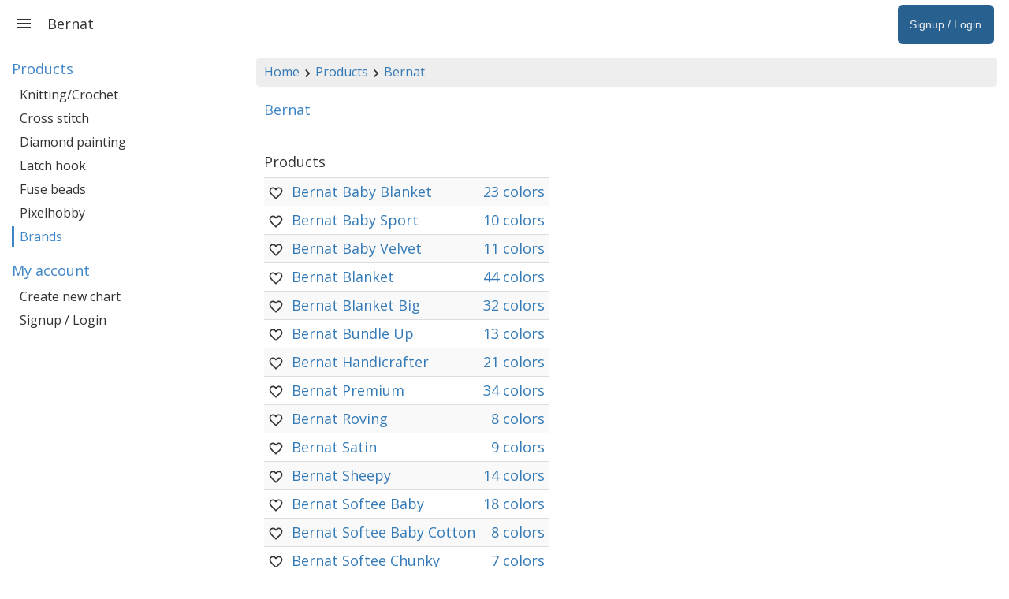

--- FILE ---
content_type: text/html; charset=utf-8
request_url: https://www.stitchfiddle.com/en/products/brands/112esqq-f2vadv
body_size: 50355
content:
<!DOCTYPE html> <html lang="en" class="notranslate" translate="no"> <head> <meta charset="utf-8" /> <meta http-equiv="X-UA-Compatible" content="IE=edge" /> <meta name="viewport" content="width=device-width, initial-scale=1, user-scalable=no" /> <meta name="HandheldFriendly" content="true" /> <link rel="stylesheet" href="https://cdn.stitchfiddle.com/1764924382/style/less/layout.css" crossorigin="anonymous" /> <title>Bernat | Stitch Fiddle</title> <meta name="robots" content="index, follow" /> <meta name="google" content="notranslate" /> <meta property="og:type" content="website" /> <meta property="og:image" content="https://cdn.stitchfiddle.com/1764924382/img/share/en.jpg" crossorigin="anonymous" /> <meta property="og:site_name" content="Stitch Fiddle" /> <meta property="og:description" content="Stitch Fiddle is an online crochet, knitting and cross stitch pattern maker." /> <meta property="fb:app_id" content="1405057583134246" /> <meta property="article:publisher" content="https://www.facebook.com/stitchfiddle" /> <meta name="theme-color" content="#def5ff" /> <meta name="mobile-web-app-capable" content="yes" /> <meta name="apple-mobile-web-app-capable" content="yes" /> <meta name="apple-mobile-web-app-title" content="Stitch Fiddle" /> <meta name="pinterest" content="nopin" /> <meta property="twitter:card" content="summary" /> <meta property="twitter:title" content="Bernat | Stitch Fiddle" /> <meta property="twitter:description" content="Stitch Fiddle is an online crochet, knitting and cross stitch pattern maker." /> <meta property="twitter:site" content="@StitchFiddle" /> <meta property="twitter:image" content="https://cdn.stitchfiddle.com/1764924382/img/share/en.jpg" /> <meta name="p:domain_verify" content="f4e78bca1fbf946ab7c28be3d64a97f7" /> <meta http-equiv="Content-Security-Policy" content="block-all-mixed-content" /> <link href="https://fonts.googleapis.com/css?family=Open+Sans:400,700" crossorigin="anonymous" rel="stylesheet" type="text/css" /> <link rel="shortcut icon" type="image/x-icon" href="/favicon.ico" crossorigin="anonymous" id="faviconIco" /> <link rel="icon" type="image/png" href="/apple-touch-icon-192x192.png" crossorigin="anonymous" id="faviconPng" /> <link rel="icon" sizes="192x192" href="/apple-touch-icon-192x192.png" crossorigin="anonymous" /> <link rel="apple-touch-icon" sizes="180x180" href="/apple-touch-icon-180x180.png" crossorigin="anonymous" /> <meta name="msapplication-TileImage" content="/apple-touch-icon-192x192.png" crossorigin="anonymous" /> <link rel="alternate" hreflang="en" href="https://www.stitchfiddle.com/en/products/brands/112esqq-f2vadv" /> <link rel="alternate" hreflang="nl" href="https://www.stitchfiddle.com/nl/products/brands/112esqq-f2vadv" /> <script id="__LOADABLE_REQUIRED_CHUNKS__" type="application/json">[2231,9304,3044,359,1745,7692,2983]</script><script id="__LOADABLE_REQUIRED_CHUNKS___ext" type="application/json">{"namedChunks":["products"]}</script> </head> <body id="body" class="desktopDevice" style="overscroll-behavior-y: none;"> <span id="root"> <div id="page-wrapper" class="clearfix"><div><div id="navigation"><div class="menuButton"><svg stroke="currentColor" fill="currentColor" stroke-width="0" viewBox="0 0 24 24" style="vertical-align:middle" height="24" width="24" xmlns="http://www.w3.org/2000/svg"><path fill="none" d="M0 0h24v24H0z"></path><path d="M3 18h18v-2H3v2zm0-5h18v-2H3v2zm0-7v2h18V6H3z"></path></svg></div><ul class="nav navbar-nav navbar-right hidden-xs hidden-sm"><li class="signupButton"><a href="/en/login?redirectUrl=%2Fen%2Fproducts%2Fbrands%2F112esqq-f2vadv" data-discover="true"><span class="name">Signup / Login</span></a></li></ul><h1>Bernat</h1></div><div id="noHeader"></div><div id="pg" class="container-fluid"><div class="row"><div class="col-md-9 col-md-push-3"><div id="breadcrumb" class="hidden-xs"><a href="/en" data-discover="true">Home</a><svg stroke="currentColor" fill="currentColor" stroke-width="0" viewBox="0 0 24 24" style="vertical-align:middle" height="20" width="20" xmlns="http://www.w3.org/2000/svg"><path fill="none" d="M0 0h24v24H0z"></path><path d="M10 6 8.59 7.41 13.17 12l-4.58 4.59L10 18l6-6z"></path></svg><a href="/en/products" data-discover="true">Products</a><svg stroke="currentColor" fill="currentColor" stroke-width="0" viewBox="0 0 24 24" style="vertical-align:middle" height="20" width="20" xmlns="http://www.w3.org/2000/svg"><path fill="none" d="M0 0h24v24H0z"></path><path d="M10 6 8.59 7.41 13.17 12l-4.58 4.59L10 18l6-6z"></path></svg><a href="/en/products/brands/112esqq-f2vadv" data-discover="true">Bernat</a></div><span><h2>Bernat</h2><br/><div><h4 class="headerDark">Products</h4><table class="table table-condensed table-striped" style="width:auto"><tbody><tr><td><span style="display:inline-block;width:20px;height:20px;text-align:center"><svg stroke="currentColor" fill="currentColor" stroke-width="0" viewBox="0 0 24 24" style="text-align:center;vertical-align:middle;cursor:pointer;user-select:none;transform:rotate(0deg)" height="20" width="20" xmlns="http://www.w3.org/2000/svg"><path fill="none" d="M0 0h24v24H0V0z"></path><path d="M16.5 3c-1.74 0-3.41.81-4.5 2.09C10.91 3.81 9.24 3 7.5 3 4.42 3 2 5.42 2 8.5c0 3.78 3.4 6.86 8.55 11.54L12 21.35l1.45-1.32C18.6 15.36 22 12.28 22 8.5 22 5.42 19.58 3 16.5 3zm-4.4 15.55-.1.1-.1-.1C7.14 14.24 4 11.39 4 8.5 4 6.5 5.5 5 7.5 5c1.54 0 3.04.99 3.57 2.36h1.87C13.46 5.99 14.96 5 16.5 5c2 0 3.5 1.5 3.5 3.5 0 2.89-3.14 5.74-7.9 10.05z"></path></svg></span></td><td><a href="/en/products/knitting-crochet/2ttd9ie-cu79he" data-discover="true">Bernat Baby Blanket</a></td><td style="white-space:nowrap;text-align:right"><a href="/en/products/knitting-crochet/2ttd9ie-cu79he" data-discover="true">23 colors</a></td></tr><tr><td><span style="display:inline-block;width:20px;height:20px;text-align:center"><svg stroke="currentColor" fill="currentColor" stroke-width="0" viewBox="0 0 24 24" style="text-align:center;vertical-align:middle;cursor:pointer;user-select:none;transform:rotate(0deg)" height="20" width="20" xmlns="http://www.w3.org/2000/svg"><path fill="none" d="M0 0h24v24H0V0z"></path><path d="M16.5 3c-1.74 0-3.41.81-4.5 2.09C10.91 3.81 9.24 3 7.5 3 4.42 3 2 5.42 2 8.5c0 3.78 3.4 6.86 8.55 11.54L12 21.35l1.45-1.32C18.6 15.36 22 12.28 22 8.5 22 5.42 19.58 3 16.5 3zm-4.4 15.55-.1.1-.1-.1C7.14 14.24 4 11.39 4 8.5 4 6.5 5.5 5 7.5 5c1.54 0 3.04.99 3.57 2.36h1.87C13.46 5.99 14.96 5 16.5 5c2 0 3.5 1.5 3.5 3.5 0 2.89-3.14 5.74-7.9 10.05z"></path></svg></span></td><td><a href="/en/products/knitting-crochet/2ttda07-4egnjj" data-discover="true">Bernat Baby Sport</a></td><td style="white-space:nowrap;text-align:right"><a href="/en/products/knitting-crochet/2ttda07-4egnjj" data-discover="true">10 colors</a></td></tr><tr><td><span style="display:inline-block;width:20px;height:20px;text-align:center"><svg stroke="currentColor" fill="currentColor" stroke-width="0" viewBox="0 0 24 24" style="text-align:center;vertical-align:middle;cursor:pointer;user-select:none;transform:rotate(0deg)" height="20" width="20" xmlns="http://www.w3.org/2000/svg"><path fill="none" d="M0 0h24v24H0V0z"></path><path d="M16.5 3c-1.74 0-3.41.81-4.5 2.09C10.91 3.81 9.24 3 7.5 3 4.42 3 2 5.42 2 8.5c0 3.78 3.4 6.86 8.55 11.54L12 21.35l1.45-1.32C18.6 15.36 22 12.28 22 8.5 22 5.42 19.58 3 16.5 3zm-4.4 15.55-.1.1-.1-.1C7.14 14.24 4 11.39 4 8.5 4 6.5 5.5 5 7.5 5c1.54 0 3.04.99 3.57 2.36h1.87C13.46 5.99 14.96 5 16.5 5c2 0 3.5 1.5 3.5 3.5 0 2.89-3.14 5.74-7.9 10.05z"></path></svg></span></td><td><a href="/en/products/knitting-crochet/2ttda06-isl1t9" data-discover="true">Bernat Baby Velvet</a></td><td style="white-space:nowrap;text-align:right"><a href="/en/products/knitting-crochet/2ttda06-isl1t9" data-discover="true">11 colors</a></td></tr><tr><td><span style="display:inline-block;width:20px;height:20px;text-align:center"><svg stroke="currentColor" fill="currentColor" stroke-width="0" viewBox="0 0 24 24" style="text-align:center;vertical-align:middle;cursor:pointer;user-select:none;transform:rotate(0deg)" height="20" width="20" xmlns="http://www.w3.org/2000/svg"><path fill="none" d="M0 0h24v24H0V0z"></path><path d="M16.5 3c-1.74 0-3.41.81-4.5 2.09C10.91 3.81 9.24 3 7.5 3 4.42 3 2 5.42 2 8.5c0 3.78 3.4 6.86 8.55 11.54L12 21.35l1.45-1.32C18.6 15.36 22 12.28 22 8.5 22 5.42 19.58 3 16.5 3zm-4.4 15.55-.1.1-.1-.1C7.14 14.24 4 11.39 4 8.5 4 6.5 5.5 5 7.5 5c1.54 0 3.04.99 3.57 2.36h1.87C13.46 5.99 14.96 5 16.5 5c2 0 3.5 1.5 3.5 3.5 0 2.89-3.14 5.74-7.9 10.05z"></path></svg></span></td><td><a href="/en/products/knitting-crochet/2ttd9x4-bdrvwk" data-discover="true">Bernat Blanket</a></td><td style="white-space:nowrap;text-align:right"><a href="/en/products/knitting-crochet/2ttd9x4-bdrvwk" data-discover="true">44 colors</a></td></tr><tr><td><span style="display:inline-block;width:20px;height:20px;text-align:center"><svg stroke="currentColor" fill="currentColor" stroke-width="0" viewBox="0 0 24 24" style="text-align:center;vertical-align:middle;cursor:pointer;user-select:none;transform:rotate(0deg)" height="20" width="20" xmlns="http://www.w3.org/2000/svg"><path fill="none" d="M0 0h24v24H0V0z"></path><path d="M16.5 3c-1.74 0-3.41.81-4.5 2.09C10.91 3.81 9.24 3 7.5 3 4.42 3 2 5.42 2 8.5c0 3.78 3.4 6.86 8.55 11.54L12 21.35l1.45-1.32C18.6 15.36 22 12.28 22 8.5 22 5.42 19.58 3 16.5 3zm-4.4 15.55-.1.1-.1-.1C7.14 14.24 4 11.39 4 8.5 4 6.5 5.5 5 7.5 5c1.54 0 3.04.99 3.57 2.36h1.87C13.46 5.99 14.96 5 16.5 5c2 0 3.5 1.5 3.5 3.5 0 2.89-3.14 5.74-7.9 10.05z"></path></svg></span></td><td><a href="/en/products/knitting-crochet/2ttd9wk-g7k1p1" data-discover="true">Bernat Blanket Big</a></td><td style="white-space:nowrap;text-align:right"><a href="/en/products/knitting-crochet/2ttd9wk-g7k1p1" data-discover="true">32 colors</a></td></tr><tr><td><span style="display:inline-block;width:20px;height:20px;text-align:center"><svg stroke="currentColor" fill="currentColor" stroke-width="0" viewBox="0 0 24 24" style="text-align:center;vertical-align:middle;cursor:pointer;user-select:none;transform:rotate(0deg)" height="20" width="20" xmlns="http://www.w3.org/2000/svg"><path fill="none" d="M0 0h24v24H0V0z"></path><path d="M16.5 3c-1.74 0-3.41.81-4.5 2.09C10.91 3.81 9.24 3 7.5 3 4.42 3 2 5.42 2 8.5c0 3.78 3.4 6.86 8.55 11.54L12 21.35l1.45-1.32C18.6 15.36 22 12.28 22 8.5 22 5.42 19.58 3 16.5 3zm-4.4 15.55-.1.1-.1-.1C7.14 14.24 4 11.39 4 8.5 4 6.5 5.5 5 7.5 5c1.54 0 3.04.99 3.57 2.36h1.87C13.46 5.99 14.96 5 16.5 5c2 0 3.5 1.5 3.5 3.5 0 2.89-3.14 5.74-7.9 10.05z"></path></svg></span></td><td><a href="/en/products/knitting-crochet/2ttda05-2a92mf" data-discover="true">Bernat Bundle Up</a></td><td style="white-space:nowrap;text-align:right"><a href="/en/products/knitting-crochet/2ttda05-2a92mf" data-discover="true">13 colors</a></td></tr><tr><td><span style="display:inline-block;width:20px;height:20px;text-align:center"><svg stroke="currentColor" fill="currentColor" stroke-width="0" viewBox="0 0 24 24" style="text-align:center;vertical-align:middle;cursor:pointer;user-select:none;transform:rotate(0deg)" height="20" width="20" xmlns="http://www.w3.org/2000/svg"><path fill="none" d="M0 0h24v24H0V0z"></path><path d="M16.5 3c-1.74 0-3.41.81-4.5 2.09C10.91 3.81 9.24 3 7.5 3 4.42 3 2 5.42 2 8.5c0 3.78 3.4 6.86 8.55 11.54L12 21.35l1.45-1.32C18.6 15.36 22 12.28 22 8.5 22 5.42 19.58 3 16.5 3zm-4.4 15.55-.1.1-.1-.1C7.14 14.24 4 11.39 4 8.5 4 6.5 5.5 5 7.5 5c1.54 0 3.04.99 3.57 2.36h1.87C13.46 5.99 14.96 5 16.5 5c2 0 3.5 1.5 3.5 3.5 0 2.89-3.14 5.74-7.9 10.05z"></path></svg></span></td><td><a href="/en/products/knitting-crochet/2ttda0w-9swe1e" data-discover="true">Bernat Handicrafter</a></td><td style="white-space:nowrap;text-align:right"><a href="/en/products/knitting-crochet/2ttda0w-9swe1e" data-discover="true">21 colors</a></td></tr><tr><td><span style="display:inline-block;width:20px;height:20px;text-align:center"><svg stroke="currentColor" fill="currentColor" stroke-width="0" viewBox="0 0 24 24" style="text-align:center;vertical-align:middle;cursor:pointer;user-select:none;transform:rotate(0deg)" height="20" width="20" xmlns="http://www.w3.org/2000/svg"><path fill="none" d="M0 0h24v24H0V0z"></path><path d="M16.5 3c-1.74 0-3.41.81-4.5 2.09C10.91 3.81 9.24 3 7.5 3 4.42 3 2 5.42 2 8.5c0 3.78 3.4 6.86 8.55 11.54L12 21.35l1.45-1.32C18.6 15.36 22 12.28 22 8.5 22 5.42 19.58 3 16.5 3zm-4.4 15.55-.1.1-.1-.1C7.14 14.24 4 11.39 4 8.5 4 6.5 5.5 5 7.5 5c1.54 0 3.04.99 3.57 2.36h1.87C13.46 5.99 14.96 5 16.5 5c2 0 3.5 1.5 3.5 3.5 0 2.89-3.14 5.74-7.9 10.05z"></path></svg></span></td><td><a href="/en/products/knitting-crochet/2ttda02-9ymupj" data-discover="true">Bernat Premium</a></td><td style="white-space:nowrap;text-align:right"><a href="/en/products/knitting-crochet/2ttda02-9ymupj" data-discover="true">34 colors</a></td></tr><tr><td><span style="display:inline-block;width:20px;height:20px;text-align:center"><svg stroke="currentColor" fill="currentColor" stroke-width="0" viewBox="0 0 24 24" style="text-align:center;vertical-align:middle;cursor:pointer;user-select:none;transform:rotate(0deg)" height="20" width="20" xmlns="http://www.w3.org/2000/svg"><path fill="none" d="M0 0h24v24H0V0z"></path><path d="M16.5 3c-1.74 0-3.41.81-4.5 2.09C10.91 3.81 9.24 3 7.5 3 4.42 3 2 5.42 2 8.5c0 3.78 3.4 6.86 8.55 11.54L12 21.35l1.45-1.32C18.6 15.36 22 12.28 22 8.5 22 5.42 19.58 3 16.5 3zm-4.4 15.55-.1.1-.1-.1C7.14 14.24 4 11.39 4 8.5 4 6.5 5.5 5 7.5 5c1.54 0 3.04.99 3.57 2.36h1.87C13.46 5.99 14.96 5 16.5 5c2 0 3.5 1.5 3.5 3.5 0 2.89-3.14 5.74-7.9 10.05z"></path></svg></span></td><td><a href="/en/products/knitting-crochet/2ttda04-5g3c3g" data-discover="true">Bernat Roving</a></td><td style="white-space:nowrap;text-align:right"><a href="/en/products/knitting-crochet/2ttda04-5g3c3g" data-discover="true">8 colors</a></td></tr><tr><td><span style="display:inline-block;width:20px;height:20px;text-align:center"><svg stroke="currentColor" fill="currentColor" stroke-width="0" viewBox="0 0 24 24" style="text-align:center;vertical-align:middle;cursor:pointer;user-select:none;transform:rotate(0deg)" height="20" width="20" xmlns="http://www.w3.org/2000/svg"><path fill="none" d="M0 0h24v24H0V0z"></path><path d="M16.5 3c-1.74 0-3.41.81-4.5 2.09C10.91 3.81 9.24 3 7.5 3 4.42 3 2 5.42 2 8.5c0 3.78 3.4 6.86 8.55 11.54L12 21.35l1.45-1.32C18.6 15.36 22 12.28 22 8.5 22 5.42 19.58 3 16.5 3zm-4.4 15.55-.1.1-.1-.1C7.14 14.24 4 11.39 4 8.5 4 6.5 5.5 5 7.5 5c1.54 0 3.04.99 3.57 2.36h1.87C13.46 5.99 14.96 5 16.5 5c2 0 3.5 1.5 3.5 3.5 0 2.89-3.14 5.74-7.9 10.05z"></path></svg></span></td><td><a href="/en/products/knitting-crochet/2ttda0u-flbg8c" data-discover="true">Bernat Satin</a></td><td style="white-space:nowrap;text-align:right"><a href="/en/products/knitting-crochet/2ttda0u-flbg8c" data-discover="true">9 colors</a></td></tr><tr><td><span style="display:inline-block;width:20px;height:20px;text-align:center"><svg stroke="currentColor" fill="currentColor" stroke-width="0" viewBox="0 0 24 24" style="text-align:center;vertical-align:middle;cursor:pointer;user-select:none;transform:rotate(0deg)" height="20" width="20" xmlns="http://www.w3.org/2000/svg"><path fill="none" d="M0 0h24v24H0V0z"></path><path d="M16.5 3c-1.74 0-3.41.81-4.5 2.09C10.91 3.81 9.24 3 7.5 3 4.42 3 2 5.42 2 8.5c0 3.78 3.4 6.86 8.55 11.54L12 21.35l1.45-1.32C18.6 15.36 22 12.28 22 8.5 22 5.42 19.58 3 16.5 3zm-4.4 15.55-.1.1-.1-.1C7.14 14.24 4 11.39 4 8.5 4 6.5 5.5 5 7.5 5c1.54 0 3.04.99 3.57 2.36h1.87C13.46 5.99 14.96 5 16.5 5c2 0 3.5 1.5 3.5 3.5 0 2.89-3.14 5.74-7.9 10.05z"></path></svg></span></td><td><a href="/en/products/knitting-crochet/2ttda09-hwiq6u" data-discover="true">Bernat Sheepy</a></td><td style="white-space:nowrap;text-align:right"><a href="/en/products/knitting-crochet/2ttda09-hwiq6u" data-discover="true">14 colors</a></td></tr><tr><td><span style="display:inline-block;width:20px;height:20px;text-align:center"><svg stroke="currentColor" fill="currentColor" stroke-width="0" viewBox="0 0 24 24" style="text-align:center;vertical-align:middle;cursor:pointer;user-select:none;transform:rotate(0deg)" height="20" width="20" xmlns="http://www.w3.org/2000/svg"><path fill="none" d="M0 0h24v24H0V0z"></path><path d="M16.5 3c-1.74 0-3.41.81-4.5 2.09C10.91 3.81 9.24 3 7.5 3 4.42 3 2 5.42 2 8.5c0 3.78 3.4 6.86 8.55 11.54L12 21.35l1.45-1.32C18.6 15.36 22 12.28 22 8.5 22 5.42 19.58 3 16.5 3zm-4.4 15.55-.1.1-.1-.1C7.14 14.24 4 11.39 4 8.5 4 6.5 5.5 5 7.5 5c1.54 0 3.04.99 3.57 2.36h1.87C13.46 5.99 14.96 5 16.5 5c2 0 3.5 1.5 3.5 3.5 0 2.89-3.14 5.74-7.9 10.05z"></path></svg></span></td><td><a href="/en/products/knitting-crochet/2ttda01-hw0wcu" data-discover="true">Bernat Softee Baby</a></td><td style="white-space:nowrap;text-align:right"><a href="/en/products/knitting-crochet/2ttda01-hw0wcu" data-discover="true">18 colors</a></td></tr><tr><td><span style="display:inline-block;width:20px;height:20px;text-align:center"><svg stroke="currentColor" fill="currentColor" stroke-width="0" viewBox="0 0 24 24" style="text-align:center;vertical-align:middle;cursor:pointer;user-select:none;transform:rotate(0deg)" height="20" width="20" xmlns="http://www.w3.org/2000/svg"><path fill="none" d="M0 0h24v24H0V0z"></path><path d="M16.5 3c-1.74 0-3.41.81-4.5 2.09C10.91 3.81 9.24 3 7.5 3 4.42 3 2 5.42 2 8.5c0 3.78 3.4 6.86 8.55 11.54L12 21.35l1.45-1.32C18.6 15.36 22 12.28 22 8.5 22 5.42 19.58 3 16.5 3zm-4.4 15.55-.1.1-.1-.1C7.14 14.24 4 11.39 4 8.5 4 6.5 5.5 5 7.5 5c1.54 0 3.04.99 3.57 2.36h1.87C13.46 5.99 14.96 5 16.5 5c2 0 3.5 1.5 3.5 3.5 0 2.89-3.14 5.74-7.9 10.05z"></path></svg></span></td><td><a href="/en/products/knitting-crochet/2ttda08-gycdsl" data-discover="true">Bernat Softee Baby Cotton</a></td><td style="white-space:nowrap;text-align:right"><a href="/en/products/knitting-crochet/2ttda08-gycdsl" data-discover="true">8 colors</a></td></tr><tr><td><span style="display:inline-block;width:20px;height:20px;text-align:center"><svg stroke="currentColor" fill="currentColor" stroke-width="0" viewBox="0 0 24 24" style="text-align:center;vertical-align:middle;cursor:pointer;user-select:none;transform:rotate(0deg)" height="20" width="20" xmlns="http://www.w3.org/2000/svg"><path fill="none" d="M0 0h24v24H0V0z"></path><path d="M16.5 3c-1.74 0-3.41.81-4.5 2.09C10.91 3.81 9.24 3 7.5 3 4.42 3 2 5.42 2 8.5c0 3.78 3.4 6.86 8.55 11.54L12 21.35l1.45-1.32C18.6 15.36 22 12.28 22 8.5 22 5.42 19.58 3 16.5 3zm-4.4 15.55-.1.1-.1-.1C7.14 14.24 4 11.39 4 8.5 4 6.5 5.5 5 7.5 5c1.54 0 3.04.99 3.57 2.36h1.87C13.46 5.99 14.96 5 16.5 5c2 0 3.5 1.5 3.5 3.5 0 2.89-3.14 5.74-7.9 10.05z"></path></svg></span></td><td><a href="/en/products/knitting-crochet/2ttda03-djgti6" data-discover="true">Bernat Softee Chunky</a></td><td style="white-space:nowrap;text-align:right"><a href="/en/products/knitting-crochet/2ttda03-djgti6" data-discover="true">7 colors</a></td></tr><tr><td><span style="display:inline-block;width:20px;height:20px;text-align:center"><svg stroke="currentColor" fill="currentColor" stroke-width="0" viewBox="0 0 24 24" style="text-align:center;vertical-align:middle;cursor:pointer;user-select:none;transform:rotate(0deg)" height="20" width="20" xmlns="http://www.w3.org/2000/svg"><path fill="none" d="M0 0h24v24H0V0z"></path><path d="M16.5 3c-1.74 0-3.41.81-4.5 2.09C10.91 3.81 9.24 3 7.5 3 4.42 3 2 5.42 2 8.5c0 3.78 3.4 6.86 8.55 11.54L12 21.35l1.45-1.32C18.6 15.36 22 12.28 22 8.5 22 5.42 19.58 3 16.5 3zm-4.4 15.55-.1.1-.1-.1C7.14 14.24 4 11.39 4 8.5 4 6.5 5.5 5 7.5 5c1.54 0 3.04.99 3.57 2.36h1.87C13.46 5.99 14.96 5 16.5 5c2 0 3.5 1.5 3.5 3.5 0 2.89-3.14 5.74-7.9 10.05z"></path></svg></span></td><td><a href="/en/products/knitting-crochet/2ttd9xy-2igvdm" data-discover="true">Bernat Super Value</a></td><td style="white-space:nowrap;text-align:right"><a href="/en/products/knitting-crochet/2ttd9xy-2igvdm" data-discover="true">49 colors</a></td></tr><tr><td><span style="display:inline-block;width:20px;height:20px;text-align:center"><svg stroke="currentColor" fill="currentColor" stroke-width="0" viewBox="0 0 24 24" style="text-align:center;vertical-align:middle;cursor:pointer;user-select:none;transform:rotate(0deg)" height="20" width="20" xmlns="http://www.w3.org/2000/svg"><path fill="none" d="M0 0h24v24H0V0z"></path><path d="M16.5 3c-1.74 0-3.41.81-4.5 2.09C10.91 3.81 9.24 3 7.5 3 4.42 3 2 5.42 2 8.5c0 3.78 3.4 6.86 8.55 11.54L12 21.35l1.45-1.32C18.6 15.36 22 12.28 22 8.5 22 5.42 19.58 3 16.5 3zm-4.4 15.55-.1.1-.1-.1C7.14 14.24 4 11.39 4 8.5 4 6.5 5.5 5 7.5 5c1.54 0 3.04.99 3.57 2.36h1.87C13.46 5.99 14.96 5 16.5 5c2 0 3.5 1.5 3.5 3.5 0 2.89-3.14 5.74-7.9 10.05z"></path></svg></span></td><td><a href="/en/products/knitting-crochet/2ttda0v-5ktxc9" data-discover="true">Bernat Velvet</a></td><td style="white-space:nowrap;text-align:right"><a href="/en/products/knitting-crochet/2ttda0v-5ktxc9" data-discover="true">21 colors</a></td></tr><tr><td><span style="display:inline-block;width:20px;height:20px;text-align:center"><svg stroke="currentColor" fill="currentColor" stroke-width="0" viewBox="0 0 24 24" style="text-align:center;vertical-align:middle;cursor:pointer;user-select:none;transform:rotate(0deg)" height="20" width="20" xmlns="http://www.w3.org/2000/svg"><path fill="none" d="M0 0h24v24H0V0z"></path><path d="M16.5 3c-1.74 0-3.41.81-4.5 2.09C10.91 3.81 9.24 3 7.5 3 4.42 3 2 5.42 2 8.5c0 3.78 3.4 6.86 8.55 11.54L12 21.35l1.45-1.32C18.6 15.36 22 12.28 22 8.5 22 5.42 19.58 3 16.5 3zm-4.4 15.55-.1.1-.1-.1C7.14 14.24 4 11.39 4 8.5 4 6.5 5.5 5 7.5 5c1.54 0 3.04.99 3.57 2.36h1.87C13.46 5.99 14.96 5 16.5 5c2 0 3.5 1.5 3.5 3.5 0 2.89-3.14 5.74-7.9 10.05z"></path></svg></span></td><td><a href="/en/products/knitting-crochet/2ttd98u-cho5u2" data-discover="true">Bernat Velvet Plus</a></td><td style="white-space:nowrap;text-align:right"><a href="/en/products/knitting-crochet/2ttd98u-cho5u2" data-discover="true">4 colors</a></td></tr></tbody></table></div><br/><ul class="list-unstyled"><li><svg stroke="currentColor" fill="currentColor" stroke-width="0" viewBox="0 0 24 24" style="vertical-align:middle;margin-right:5px" height="20" width="20" xmlns="http://www.w3.org/2000/svg"><path fill="none" d="M0 0h24v24H0z"></path><path d="M13 7h-2v4H7v2h4v4h2v-4h4v-2h-4V7zm-1-5C6.48 2 2 6.48 2 12s4.48 10 10 10 10-4.48 10-10S17.52 2 12 2zm0 18c-4.41 0-8-3.59-8-8s3.59-8 8-8 8 3.59 8 8-3.59 8-8 8z"></path></svg><a href="/en/chart/create?brand=112esqq-f2vadv" data-discover="true">Create chart with Bernat</a></li><li><svg stroke="currentColor" fill="currentColor" stroke-width="0" viewBox="0 0 24 24" style="vertical-align:middle;margin-right:5px" height="20" width="20" xmlns="http://www.w3.org/2000/svg"><path fill="none" d="M0 0h24v24H0z"></path><path d="M19 19H5V5h7V3H5a2 2 0 0 0-2 2v14a2 2 0 0 0 2 2h14c1.1 0 2-.9 2-2v-7h-2v7zM14 3v2h3.59l-9.83 9.83 1.41 1.41L19 6.41V10h2V3h-7z"></path></svg><a target="_blank" rel="noreferrer" href="https://www.yarnspirations.com/our-brands/bernat?utm_source=stitchfiddle&amp;utm_medium=website">www.yarnspirations.com</a></li><li><svg stroke="currentColor" fill="currentColor" stroke-width="0" viewBox="0 0 24 24" style="vertical-align:middle;margin-right:5px" height="20" width="20" xmlns="http://www.w3.org/2000/svg"><path fill="none" d="M0 0h24v24H0V0z"></path><path d="M18.6 6.62c-1.44 0-2.8.56-3.77 1.53L12 10.66 10.48 12h.01L7.8 14.39c-.64.64-1.49.99-2.4.99-1.87 0-3.39-1.51-3.39-3.38S3.53 8.62 5.4 8.62c.91 0 1.76.35 2.44 1.03l1.13 1 1.51-1.34L9.22 8.2A5.37 5.37 0 0 0 5.4 6.62C2.42 6.62 0 9.04 0 12s2.42 5.38 5.4 5.38c1.44 0 2.8-.56 3.77-1.53l2.83-2.5.01.01L13.52 12h-.01l2.69-2.39c.64-.64 1.49-.99 2.4-.99 1.87 0 3.39 1.51 3.39 3.38s-1.52 3.38-3.39 3.38c-.9 0-1.76-.35-2.44-1.03l-1.14-1.01-1.51 1.34 1.27 1.12a5.386 5.386 0 0 0 3.82 1.57c2.98 0 5.4-2.41 5.4-5.38s-2.42-5.37-5.4-5.37z"></path></svg><a href="/en/products/brands" data-discover="true">Show more brands</a></li></ul><br/><p class="hidden-print"><span>Is what you&#x27;re looking for not in this list? </span><a style="text-decoration:underline" href="/en/login?redirectUrl=%2Fen%2Fproducts%2Fbrands%2F112esqq-f2vadv" data-discover="true">Please let us know</a></p></span></div><nav class="col-md-3 col-md-pull-9 navSticky"><p class="hidden-md hidden-lg">Navigation overview</p><span><div><h4>Products</h4><a class="" href="/en/products/knitting-crochet" data-discover="true">Knitting/Crochet</a><a class="" href="/en/products/cross-stitch" data-discover="true">Cross stitch</a><a class="" href="/en/products/diamond-painting/2ttd9ts-duio3s" data-discover="true">Diamond painting</a><a class="" href="/en/products/latch-hook" data-discover="true">Latch hook</a><a class="" href="/en/products/fuse-beads" data-discover="true">Fuse beads</a><a class="" href="/en/products/pixelhobby" data-discover="true">Pixelhobby</a><a class="active" href="/en/products/brands" data-discover="true">Brands</a><h4>My account</h4><a class="" href="/en/chart/create" data-discover="true">Create new chart</a><a class="" href="/en/login" data-discover="true">Signup / Login</a></div></span></nav></div></div></div></div><footer id="footer" class="hidden-xs"><div class="container-fluid content"><p style="padding-top:7px"><a href="/en/login?redirectUrl=/en/account/profile" data-discover="true">My profile</a><span> | </span><a href="/en/login?redirectUrl=/en/browse" data-discover="true">My charts</a><span> | </span><a href="/en/products" data-discover="true">Products/Yarns/Threads</a><span> | </span><a href="/en/stitches" data-discover="true">Stitches</a><span> | </span><a href="/en/help" data-discover="true">Help</a><span> | </span><a href="/en/legal" data-discover="true">Legal</a><span> | </span><a href="/en/company/about" data-discover="true">About us</a></p></div></footer> </span> <script nonce="sSp9lXXA57D35pIp"> window.__STITCHFIDDLE_JS_REVISION__ = '1765940698'; window.__STITCHFIDDLE_VERSION__ = 'd60aa24f4e955195aa55'; </script> <script nonce="sSp9lXXA57D35pIp" type="application/json" id="state">{ "state": "[base64]" }</script> <script src="/rsrc/1765940698/js/en-main-b3766950c155d938edd3.js" nonce="sSp9lXXA57D35pIp" crossorigin="anonymous" integrity="sha384-j8pMaAmWDjLs6RWxfzKX+8ZLf4TSBtClBXjkbxXpplFqX751gCk5YUuLVusJkIUS" data-chunk="main"></script><script src="/rsrc/1765940698/js/en-2231-b559623071bc3d3f7e03.js" nonce="sSp9lXXA57D35pIp" crossorigin="anonymous" integrity="sha384-dRWIqPRWMzOfbyDPqn1IjsRQuB/m6bGYLfOakQ0Blm833p0j8uqF/cCdzqYU22px" data-chunk="products"></script><script src="/rsrc/1765940698/js/en-9304-56b926b801749cdae4a1.js" nonce="sSp9lXXA57D35pIp" crossorigin="anonymous" integrity="sha384-uXFHC2JVwxlMWC81WokxrDG8ITf8WE5tssv+zQRW02810EVOXTDJVuoZOC2xp+z0" data-chunk="products"></script><script src="/rsrc/1765940698/js/en-3044-926dab257c7a61974707.js" nonce="sSp9lXXA57D35pIp" crossorigin="anonymous" integrity="sha384-R2Xm//DapdBo8GdwEXcz0SyJ9rDF59aVj7FwAXrWqDAs54wuOPdkPtc1+uzoF+HL" data-chunk="products"></script><script src="/rsrc/1765940698/js/en-359-a49bc1fde01a2694e7ca.js" nonce="sSp9lXXA57D35pIp" crossorigin="anonymous" integrity="sha384-Np7XH7C01Slxdb+Uc0bNu8RC+psx8mWCMi5sDNbQzacVvnS6emDC5LyaFRbMZjLG" data-chunk="products"></script><script src="/rsrc/1765940698/js/en-1745-f6d19c62f429da48db8e.js" nonce="sSp9lXXA57D35pIp" crossorigin="anonymous" integrity="sha384-SMWglIgoL3szuwvxZFgTGYPsAS9Qi5At9BKHCW/LA+1c3w4lDClQBl0BdFFSYFjQ" data-chunk="products"></script><script src="/rsrc/1765940698/js/en-7692-c5f54fd9b2b1ac9ddb9d.js" nonce="sSp9lXXA57D35pIp" crossorigin="anonymous" integrity="sha384-zwoKdfUkIvJ48Igg30u7J+pBw2JMoETWYFefGR/jkew8Nv02xsIuTwKsv61+r77e" data-chunk="products"></script><script src="/rsrc/1765940698/js/en-products-36e51c53357ac1c8583a.js" nonce="sSp9lXXA57D35pIp" crossorigin="anonymous" integrity="sha384-qbHjTp0YEM9nLBo5+gsMUwO9IL3pVuSmOCvxWX5limsVYetj9WOxkX4LVyYcZs/z" data-chunk="products"></script> </body> </html> 

--- FILE ---
content_type: application/x-javascript; charset=utf-8
request_url: https://www.stitchfiddle.com/rsrc/1765940698/js/en-products-36e51c53357ac1c8583a.js
body_size: 17210
content:
"use strict";(self.__LOADABLE_LOADED_CHUNKS__=self.__LOADABLE_LOADED_CHUNKS__||[]).push([[2983],{281(e,t,n){n.d(t,{A:()=>r});const r=function(e){return!!e&&!!e.productIds}},1134(e,t,n){n.d(t,{A:()=>r});const r=n(94249).KpL},8388(e,t,n){n.d(t,{A:()=>r});const r=n(94249).Uj3},10506(e,t,n){n.d(t,{A:()=>r});const r=n(94249).lB9},15113(e,t,n){n.d(t,{A:()=>o});var r=n(63696),a=n(29690),c=n(48204);const o=function(e){var t=e.onClick;return r.createElement(r.Fragment,null,r.createElement("br",null),r.createElement("p",{className:"alert alert-warning",onClick:t,style:{cursor:"pointer"}},r.createElement(a.A,{size:20,style:{verticalAlign:"middle"}}),r.createElement("span",null," Load failed")),r.createElement("p",null,r.createElement("button",{type:"button",className:"btn btn-primary",onClick:t,style:{minWidth:200}},r.createElement(c.A,{size:20,style:{float:"left",verticalAlign:"middle"}}),r.createElement("span",null,"Try again"))))}},16685(e,t,n){n.d(t,{A:()=>c});var r=n(63696),a=n(41548);const c=function(e){var t=e.link,n=e.icon,c=e.text,o=e.isActive,l=e.onClick;return r.createElement(a.N_,{to:t||"#",className:"menuItem"+(o?" active":""),onClick:function(e){l&&(e.preventDefault(),e.stopPropagation(),l())}},n&&n({size:20,style:{verticalAlign:"middle"}}),r.createElement("span",null,c))}},21960(e,t,n){n.r(t),n.d(t,{default:()=>gn});var r=n(63696),a=n(41548),c=n(61449),o=n(44827),l=n(65635);const u=function(e){switch(e){case"knittingCrochet":return"Knitting/Crochet yarns";case"crossStitch":return"Cross stitch embroidery floss";case"latchHook":return"Latch hook yarns";case"diamondPainting":return"Diamond painting colors";case"fuseBeads":return"Fuse beads colors";case"pixelhobby":return"Pixelhobby colors";default:return"Products"+(e&&"all"!==e?" - "+(0,l.A)(e):"")}};var i=n(13788),s=n(88631),f=n(80513),d=n(16685);const m=function(e){var t=e.activeSection;return r.createElement("div",null,r.createElement(d.A,{link:"/".concat("en","/products/knitting-crochet"),icon:f.A,text:"Knitting/Crochet",isActive:"knittingCrochet"===t}),r.createElement(d.A,{link:"/".concat("en","/products/cross-stitch"),icon:f.A,text:"Cross stitch",isActive:"crossStitch"===t}),r.createElement(d.A,{link:"/".concat("en","/products/diamond-painting/").concat(s.Dq),icon:f.A,text:"Diamond painting",isActive:"diamondPainting"===t}),r.createElement(d.A,{link:"/".concat("en","/products/latch-hook"),icon:f.A,text:"Latch hook",isActive:"latchHook"===t}),r.createElement(d.A,{link:"/".concat("en","/products/fuse-beads"),icon:f.A,text:"Fuse beads",isActive:"fuseBeads"===t}),r.createElement(d.A,{link:"/".concat("en","/products/pixelhobby"),icon:f.A,text:"Pixelhobby",isActive:"pixelhobby"===t}),r.createElement(d.A,{link:"/".concat("en","/products/brands"),icon:f.A,text:"Brands",isActive:"brands"===t}))};var p=n(53810),h=n(77623),b=n(14575);const v=function(e){var t=e.activeSection,n=(0,b.A)(p.A);return r.createElement("div",null,r.createElement("h4",null,"Products"),r.createElement(h.A,{link:"/".concat("en","/products/knitting-crochet"),text:"Knitting/Crochet",isActive:"knittingCrochet"===t}),r.createElement(h.A,{link:"/".concat("en","/products/cross-stitch"),text:"Cross stitch",isActive:"crossStitch"===t}),r.createElement(h.A,{link:"/".concat("en","/products/diamond-painting/").concat(s.Dq),text:"Diamond painting",isActive:"diamondPainting"===t}),r.createElement(h.A,{link:"/".concat("en","/products/latch-hook"),text:"Latch hook",isActive:"latchHook"===t}),r.createElement(h.A,{link:"/".concat("en","/products/fuse-beads"),text:"Fuse beads",isActive:"fuseBeads"===t}),r.createElement(h.A,{link:"/".concat("en","/products/pixelhobby"),text:"Pixelhobby",isActive:"pixelhobby"===t}),r.createElement(h.A,{link:"/".concat("en","/products/brands"),text:"Brands",isActive:"brands"===t}),r.createElement("h4",null,"My account"),!n&&r.createElement(h.A,{link:"/".concat("en","/chart/create"),text:"Create new chart"}),!n&&r.createElement(h.A,{link:"/".concat("en","/login"),text:"Signup / Login"}),n&&r.createElement(h.A,{link:"/".concat("en","/browse"),text:"My charts"}),n&&r.createElement(h.A,{link:"/".concat("en","/account/profile"),text:"My profile"}))},y=function(e){var t=e.title,n=e.craftSlug,a=e.activeSection,c=e.breadcrumbTitle1,l=e.breadcrumbLink1,s=e.children,f=(0,o.A)(n),d="/".concat("en","/products")+(l&&n?"/"+n:""),p=u(f),h=r.createElement(v,{activeSection:a}),b=r.createElement(m,{activeSection:a});return r.createElement(i.A,{title:t,navigation:h,sidebar:b,fullWidth:!0,breadcrumbTitle1:p,breadcrumbLink1:d,breadcrumbTitle2:c,breadcrumbLink2:l},s)};var g=n(49918);const E=function(e){var t=e.craft,n=e.link,c=e.title;return r.createElement("li",null,r.createElement(f.A,{size:20,style:{verticalAlign:"middle"}}),r.createElement(a.N_,{to:n||(0,g.A)(t)},c||u(t)))},w=function(){return r.createElement(r.Fragment,null,r.createElement("ul",{className:"list-unstyled"},r.createElement(E,{craft:"knittingCrochet"}),r.createElement(E,{craft:"crossStitch"}),r.createElement(E,{craft:"diamondPainting"}),r.createElement(E,{craft:"latchHook"}),r.createElement(E,{craft:"fuseBeads"}),r.createElement(E,{craft:"pixelhobby"}),r.createElement(E,{link:"/".concat("en","/products/brands"),title:"Brands"})),r.createElement("br",null))};var A=n(30750),k=n(725);const x=function(){return r.createElement("p",null,r.createElement("br",null),r.createElement("span",null,"Loading page..."),r.createElement(k.A,{size:24}))};var C=n(15113),S=n(89731),N=n(17097),I=n(95808),_=n(24313);const F=function(e,t){return t&&"all"!==t?e.filter(function(e){return e.craft===t}):e.slice()};var O=n(17243),T=function(){return T=Object.assign||function(e){for(var t,n=1,r=arguments.length;n<r;n++)for(var a in t=arguments[n])Object.prototype.hasOwnProperty.call(t,a)&&(e[a]=t[a]);return e},T.apply(this,arguments)};const z=function(e,t){return n=void 0,r=void 0,c=function(){var n;return function(e,t){var n,r,a,c={label:0,sent:function(){if(1&a[0])throw a[1];return a[1]},trys:[],ops:[]},o=Object.create(("function"==typeof Iterator?Iterator:Object).prototype);return o.next=l(0),o.throw=l(1),o.return=l(2),"function"==typeof Symbol&&(o[Symbol.iterator]=function(){return this}),o;function l(l){return function(u){return function(l){if(n)throw new TypeError("Generator is already executing.");for(;o&&(o=0,l[0]&&(c=0)),c;)try{if(n=1,r&&(a=2&l[0]?r.return:l[0]?r.throw||((a=r.return)&&a.call(r),0):r.next)&&!(a=a.call(r,l[1])).done)return a;switch(r=0,a&&(l=[2&l[0],a.value]),l[0]){case 0:case 1:a=l;break;case 4:return c.label++,{value:l[1],done:!1};case 5:c.label++,r=l[1],l=[0];continue;case 7:l=c.ops.pop(),c.trys.pop();continue;default:if(!((a=(a=c.trys).length>0&&a[a.length-1])||6!==l[0]&&2!==l[0])){c=0;continue}if(3===l[0]&&(!a||l[1]>a[0]&&l[1]<a[3])){c.label=l[1];break}if(6===l[0]&&c.label<a[1]){c.label=a[1],a=l;break}if(a&&c.label<a[2]){c.label=a[2],c.ops.push(l);break}a[2]&&c.ops.pop(),c.trys.pop();continue}l=t.call(e,c)}catch(e){l=[6,e],r=0}finally{n=a=0}if(5&l[0])throw l[1];return{value:l[0]?l[1]:void 0,done:!0}}([l,u])}}}(this,function(r){return n=F(e,t),[2,(0,O.orderBy)(n.map(function(e){return T(T({},e),{titleSortable:(0,O.deburr)(e.title).toLowerCase()})}),"titleSortable")]})},new((a=void 0)||(a=Promise))(function(e,t){function o(e){try{u(c.next(e))}catch(e){t(e)}}function l(e){try{u(c.throw(e))}catch(e){t(e)}}function u(t){var n;t.done?e(t.value):(n=t.value,n instanceof a?n:new a(function(e){e(n)})).then(o,l)}u((c=c.apply(n,r||[])).next())});var n,r,a,c};var j=function(){return j=Object.assign||function(e){for(var t,n=1,r=arguments.length;n<r;n++)for(var a in t=arguments[n])Object.prototype.hasOwnProperty.call(t,a)&&(e[a]=t[a]);return e},j.apply(this,arguments)};var P=n(1561);const q=function(e,t){return n=void 0,r=void 0,c=function(){return function(e,t){var n,r,a,c={label:0,sent:function(){if(1&a[0])throw a[1];return a[1]},trys:[],ops:[]},o=Object.create(("function"==typeof Iterator?Iterator:Object).prototype);return o.next=l(0),o.throw=l(1),o.return=l(2),"function"==typeof Symbol&&(o[Symbol.iterator]=function(){return this}),o;function l(l){return function(u){return function(l){if(n)throw new TypeError("Generator is already executing.");for(;o&&(o=0,l[0]&&(c=0)),c;)try{if(n=1,r&&(a=2&l[0]?r.return:l[0]?r.throw||((a=r.return)&&a.call(r),0):r.next)&&!(a=a.call(r,l[1])).done)return a;switch(r=0,a&&(l=[2&l[0],a.value]),l[0]){case 0:case 1:a=l;break;case 4:return c.label++,{value:l[1],done:!1};case 5:c.label++,r=l[1],l=[0];continue;case 7:l=c.ops.pop(),c.trys.pop();continue;default:if(!((a=(a=c.trys).length>0&&a[a.length-1])||6!==l[0]&&2!==l[0])){c=0;continue}if(3===l[0]&&(!a||l[1]>a[0]&&l[1]<a[3])){c.label=l[1];break}if(6===l[0]&&c.label<a[1]){c.label=a[1],a=l;break}if(a&&c.label<a[2]){c.label=a[2],c.ops.push(l);break}a[2]&&c.ops.pop(),c.trys.pop();continue}l=t.call(e,c)}catch(e){l=[6,e],r=0}finally{n=a=0}if(5&l[0])throw l[1];return{value:l[0]?l[1]:void 0,done:!0}}([l,u])}}}(this,function(n){return[2,t.length<3?[]:(0,P.A)(e,t,["title"],!0)]})},new((a=void 0)||(a=Promise))(function(e,t){function o(e){try{u(c.next(e))}catch(e){t(e)}}function l(e){try{u(c.throw(e))}catch(e){t(e)}}function u(t){var n;t.done?e(t.value):(n=t.value,n instanceof a?n:new a(function(e){e(n)})).then(o,l)}u((c=c.apply(n,r||[])).next())});var n,r,a,c};var R=n(53525);const L=function(e,t){switch(e){case"favorites":return!0;case"all":return!1;default:return t}};var B=n(59977),U=n(84501),D=n(58213);const M=function(e){var t=e.onClick;return r.createElement("p",{className:"alert alert-warning",onClick:t,style:{cursor:"pointer"}},"Nothing found...")};var W=n(57831),H=n(72280),G=n(94249);const K=G.OZE;var Q=n(8388);const Y=function(e){var t=e.isFavorite,n=e.size,a=void 0===n?20:n,c=e.onClick,o=(0,r.useRef)(null),l=(0,r.useState)(0),u=l[0],i=l[1];u>=359&&(clearTimeout(o.current),i(0));var s=function(){i(function(e){return e+36}),o.current=setTimeout(s,50)},f=function(){c(),t||(o.current&&clearTimeout(o.current),i(0),s())};return r.createElement("span",{style:{display:"inline-block",width:a,height:a,textAlign:"center"}},t&&(0===u||u>=180)?r.createElement(K,{size:a,onClick:f,style:{textAlign:"center",verticalAlign:"middle",cursor:"pointer",userSelect:"none",color:"#EA9999",transform:"rotate(".concat(u,"deg)")}}):r.createElement(Q.A,{size:a,onClick:f,style:{textAlign:"center",verticalAlign:"middle",cursor:"pointer",userSelect:"none",transform:"rotate(".concat(u,"deg)")}}))};var Z=n(66188);const V=function(e){var t=e.productCategoryId,n=(0,b.A)(p.A),c=(0,b.A)(function(e){return-1!==e.products.favoriteCategoryIds.indexOf(t)}),o=(0,Z.A)(),l=(0,a.Zp)();return r.createElement(Y,{size:20,isFavorite:c,onClick:function(){n?o((0,H.A)(t,!c)):l("/".concat("en","/login?redirectUrl=").concat(encodeURIComponent(document.location.pathname+document.location.search)))}})},X=function(e){var t=e.productCategory,n=(0,W.A)(t);return r.createElement("tr",null,r.createElement("td",null,r.createElement(V,{productCategoryId:t.categoryId})),r.createElement("td",null,r.createElement(a.N_,{to:n},t.title)),r.createElement("td",{style:{whiteSpace:"nowrap",textAlign:"right"}},r.createElement(a.N_,{to:n},t.productCountAvailable.toString()+" colors")))},J=function(e){var t=e.productCategories;return r.createElement("table",{className:"table table-borderless table-condensed table-striped",style:{width:"auto",fontSize:16}},r.createElement("tbody",null,t.map(function(e){return r.createElement(X,{key:e.categoryId,productCategory:e})})))},$=function(){var e=(0,b.A)(p.A),t=(0,a.zy)(),n=t.pathname+t.search,c=(0,a.g)(),o=c.craft?c.craft:"other",l=e?"/".concat("en","/products/").concat(o,"/request?redirectUrl=").concat(encodeURIComponent(n)):"/".concat("en","/login?redirectUrl=").concat(encodeURIComponent(n));return r.createElement("p",{className:"hidden-print"},r.createElement("span",null,"Is what you're looking for not in this list? "),r.createElement(a.N_,{to:l,style:{textDecoration:"underline"}},"Please let us know"))},ee=G.g9_,te=function(e){var t=e.onClick;return r.createElement("button",{type:"button",className:"btn btn-default",onClick:t,style:{minWidth:200}},r.createElement(ee,{size:20,style:{float:"left",verticalAlign:"middle"}}),r.createElement("span",null,"Show all"))};var ne=function(e,t,n,r){return new(n||(n=Promise))(function(a,c){function o(e){try{u(r.next(e))}catch(e){c(e)}}function l(e){try{u(r.throw(e))}catch(e){c(e)}}function u(e){var t;e.done?a(e.value):(t=e.value,t instanceof n?t:new n(function(e){e(t)})).then(o,l)}u((r=r.apply(e,t||[])).next())})},re=function(e,t){var n,r,a,c={label:0,sent:function(){if(1&a[0])throw a[1];return a[1]},trys:[],ops:[]},o=Object.create(("function"==typeof Iterator?Iterator:Object).prototype);return o.next=l(0),o.throw=l(1),o.return=l(2),"function"==typeof Symbol&&(o[Symbol.iterator]=function(){return this}),o;function l(l){return function(u){return function(l){if(n)throw new TypeError("Generator is already executing.");for(;o&&(o=0,l[0]&&(c=0)),c;)try{if(n=1,r&&(a=2&l[0]?r.return:l[0]?r.throw||((a=r.return)&&a.call(r),0):r.next)&&!(a=a.call(r,l[1])).done)return a;switch(r=0,a&&(l=[2&l[0],a.value]),l[0]){case 0:case 1:a=l;break;case 4:return c.label++,{value:l[1],done:!1};case 5:c.label++,r=l[1],l=[0];continue;case 7:l=c.ops.pop(),c.trys.pop();continue;default:if(!((a=(a=c.trys).length>0&&a[a.length-1])||6!==l[0]&&2!==l[0])){c=0;continue}if(3===l[0]&&(!a||l[1]>a[0]&&l[1]<a[3])){c.label=l[1];break}if(6===l[0]&&c.label<a[1]){c.label=a[1],a=l;break}if(a&&c.label<a[2]){c.label=a[2],c.ops.push(l);break}a[2]&&c.ops.pop(),c.trys.pop();continue}l=t.call(e,c)}catch(e){l=[6,e],r=0}finally{n=a=0}if(5&l[0])throw l[1];return{value:l[0]?l[1]:void 0,done:!0}}([l,u])}}};const ae=function(e){var t=e.craft,n=e.type,c=e.extraContent,o=(0,a.zy)(),l=(0,N.A)(o.search),u=(0,r.useState)(l.q?l.q.trim():""),i=u[0],s=u[1],f=i.trim().toLowerCase(),d=f.length>=3,m=(0,b.A)(I.A),p=(0,b.A)(_.A),h=(0,r.useState)(function(){return F(m,t)}),v=h[0],y=h[1],g=(0,r.useState)(function(){return function(e,t){return t.length<3?[]:(0,R.A)(e,t,["title"],!0)}(v,f)}),E=g[0],w=g[1],A=(0,r.useState)(function(){return function(e,t){var n=F(e,t);return(0,O.orderBy)(n.map(function(e){return j(j({},e),{titleSortable:(0,O.deburr)(e.title).toLowerCase()})}),"titleSortable")}(p,t)}),k=A[0],x=A[1],C=(0,r.useState)(function(){return L(n,k.length>0)}),T=C[0],P=C[1],W=(0,U.A)(),H=W[0],G=W[1],K=(0,B.A)(),Q=(0,a.Zp)();(0,r.useEffect)(function(){if(!K){var e=i.trim(),t=document.location.pathname;""!==e&&(t+="?q="+encodeURIComponent(e)),Q(t,{replace:!0})}},[i]),(0,r.useEffect)(function(){K||!l.q&&i&&G()},[l.q]),(0,r.useEffect)(function(){ne(void 0,void 0,void 0,function(){var e;return re(this,function(r){switch(r.label){case 0:return[4,z(p,t)];case 1:return e=r.sent(),P(L(n,e.length>0)),[2]}})})},[o.pathname]),(0,r.useEffect)(function(){T&&0===k.length&&P(L(n,!1))},[k]),(0,r.useEffect)(function(){K||y(F(m,t))},[m,t]),(0,r.useEffect)(function(){K||ne(void 0,void 0,void 0,function(){var e;return re(this,function(t){switch(t.label){case 0:return[4,q(v,d?f:"")];case 1:return e=t.sent(),w(e),[2]}})})},[v,t,f]),(0,r.useEffect)(function(){K||ne(void 0,void 0,void 0,function(){var e;return re(this,function(n){switch(n.label){case 0:return[4,z(p,t)];case 1:return e=n.sent(),x(e),[2]}})})},[p,t]);var Y=function(e,t,n,r,a){return a?n:r?t:e}(v,k,E,T,d),Z=function(e,t,n){return t?"":e?n?"My favorites":"":"All products"}(T,d,Y.length>0);return r.createElement(r.Fragment,null,r.createElement(D.A,{searchQuery:i,onChange:s,onSubmit:function(e){return ne(void 0,void 0,void 0,function(){var t,n,r;return re(this,function(a){switch(a.label){case 0:return(t=e.trim().toLowerCase()).length<3?[2]:[4,q(v,t)];case 1:return 0===(n=a.sent()).length?[2]:(r=n[0],[4,Q("/".concat("en","/products/").concat((0,S.A)(r.craft),"/").concat(r.categoryId))]);case 2:return a.sent(),[2]}})})},resetSearchQuery:H,autoFocusOnKeyDown:!0,noAutoFocusWithOpenModal:!0,autoScrollToTop:!0}),r.createElement("br",null),!d&&c,Z&&r.createElement("h4",{className:"headerDark"},Z),d&&0===Y.length&&r.createElement(M,{onClick:G}),Y.length>0&&r.createElement(J,{productCategories:Y}),(d||!T&&!d)&&r.createElement($,null),"auto"===n&&T&&!d&&r.createElement(te,{onClick:function(){return P(!1)}}))};var ce=n(23063),oe=n(30673);const le=function(){return r.createElement("p",{className:"alert alert-info",style:{marginTop:20,padding:10}},r.createElement("span",null,"This page only shows pre-cut latch hook yarns."),r.createElement("br",null),r.createElement("span",null,"It is also possible to cut your own "),r.createElement(a.N_,{to:"/".concat("en","/products/knitting-crochet")},"knitting/crochet yarn"),r.createElement("span",null,"."),r.createElement("br",null),r.createElement("a",{href:"https://www.google.com/search?q=how+to+cut+yarn+for+latch+hook",target:"_blank",rel:"nofollow noreferrer",onClick:function(e){(0,ce.A)(e)}},"Read how..."),r.createElement(oe.A,{size:20,style:{verticalAlign:"middle"}}))},ue=function(e){var t=e.craft,n=e.type,a=e.extraContent,c=(0,b.A)(function(e){return e.products.status.categoriesAvailable}),o=(0,b.A)(function(e){return e.products.status.categoriesFailed}),l=(0,Z.A)(),i=function(){l((0,A.A)())};(0,r.useEffect)(i,[]);var s=u(t);return c||o?!c&&o?r.createElement(r.Fragment,null,r.createElement("h2",null,s),r.createElement(C.A,{onClick:i})):r.createElement(r.Fragment,null,r.createElement("h2",null,s),r.createElement(ae,{craft:t,type:n,extraContent:a}),"latchHook"===t&&r.createElement(le,null)):r.createElement(r.Fragment,null,r.createElement("h2",null,s),r.createElement(x,null))},ie=function(){var e=(0,Z.A)();return(0,r.useEffect)(function(){e((0,c.A)())},[]),r.createElement(y,{activeSection:"crafts",title:"Products"},r.createElement(ue,{craft:"all",type:"favorites",extraContent:r.createElement(w,null)}))};var se=function(){return se=Object.assign||function(e){for(var t,n=1,r=arguments.length;n<r;n++)for(var a in t=arguments[n])Object.prototype.hasOwnProperty.call(t,a)&&(e[a]=t[a]);return e},se.apply(this,arguments)};const fe=function(e,t,n){return(0,O.sortedUniqBy)((0,O.orderBy)(n.filter(function(e){return!!t[e]}).map(function(e){return t[e].brandId}).filter(function(t){return!!e[t]}).map(function(t){return e[t]}).map(function(e){return se(se({},e),{sortName:(0,O.deburr)(e.name).toLowerCase()})}),"sortName"),"sortName")};const de=function(e,t){return n=void 0,r=void 0,c=function(){var n;return function(e,t){var n,r,a,c={label:0,sent:function(){if(1&a[0])throw a[1];return a[1]},trys:[],ops:[]},o=Object.create(("function"==typeof Iterator?Iterator:Object).prototype);return o.next=l(0),o.throw=l(1),o.return=l(2),"function"==typeof Symbol&&(o[Symbol.iterator]=function(){return this}),o;function l(l){return function(u){return function(l){if(n)throw new TypeError("Generator is already executing.");for(;o&&(o=0,l[0]&&(c=0)),c;)try{if(n=1,r&&(a=2&l[0]?r.return:l[0]?r.throw||((a=r.return)&&a.call(r),0):r.next)&&!(a=a.call(r,l[1])).done)return a;switch(r=0,a&&(l=[2&l[0],a.value]),l[0]){case 0:case 1:a=l;break;case 4:return c.label++,{value:l[1],done:!1};case 5:c.label++,r=l[1],l=[0];continue;case 7:l=c.ops.pop(),c.trys.pop();continue;default:if(!((a=(a=c.trys).length>0&&a[a.length-1])||6!==l[0]&&2!==l[0])){c=0;continue}if(3===l[0]&&(!a||l[1]>a[0]&&l[1]<a[3])){c.label=l[1];break}if(6===l[0]&&c.label<a[1]){c.label=a[1],a=l;break}if(a&&c.label<a[2]){c.label=a[2],c.ops.push(l);break}a[2]&&c.ops.pop(),c.trys.pop();continue}l=t.call(e,c)}catch(e){l=[6,e],r=0}finally{n=a=0}if(5&l[0])throw l[1];return{value:l[0]?l[1]:void 0,done:!0}}([l,u])}}}(this,function(r){return n=Object.keys(e).map(function(t){return e[t]}),""===t?[2,n]:[2,(0,P.A)(n,t,["name"],!0)]})},new((a=void 0)||(a=Promise))(function(e,t){function o(e){try{u(c.next(e))}catch(e){t(e)}}function l(e){try{u(c.throw(e))}catch(e){t(e)}}function u(t){var n;t.done?e(t.value):(n=t.value,n instanceof a?n:new a(function(e){e(n)})).then(o,l)}u((c=c.apply(n,r||[])).next())});var n,r,a,c},me=function(e){var t=e.brand;return r.createElement("tr",null,r.createElement("td",null,r.createElement(f.A,{size:20,style:{verticalAlign:"middle"}}),r.createElement(a.N_,{to:"/".concat("en","/products/brands/").concat(t.brandId)},t.name)),r.createElement("td",{style:{whiteSpace:"nowrap",textAlign:"right"}},r.createElement(a.N_,{to:"/".concat("en","/products/brands/").concat(t.brandId)},t.categoryCountAvailable.toString()+" products")))},pe=function(e){var t=e.brandsFavorite,n=e.brandsFiltered,a=e.resetSearchQuery;return 0===n.length?r.createElement(M,{onClick:a}):r.createElement("table",{className:"table table-borderless table-condensed table-striped",style:{width:"auto",fontSize:16}},r.createElement("tbody",null,t.length>0&&r.createElement(r.Fragment,null,r.createElement("tr",{style:{backgroundColor:"transparent"}},r.createElement("th",{colSpan:2},"My favorites")),t.map(function(e){return r.createElement(me,{key:e.brandId,brand:e})}),r.createElement("tr",{style:{backgroundColor:"transparent"}},r.createElement("th",{colSpan:2}," ")),r.createElement("tr",{style:{backgroundColor:"transparent"}},r.createElement("th",{colSpan:2},"All brands"))),n.map(function(e){return r.createElement(me,{key:e.brandId,brand:e})})))};var he=function(e,t,n,r){return new(n||(n=Promise))(function(a,c){function o(e){try{u(r.next(e))}catch(e){c(e)}}function l(e){try{u(r.throw(e))}catch(e){c(e)}}function u(e){var t;e.done?a(e.value):(t=e.value,t instanceof n?t:new n(function(e){e(t)})).then(o,l)}u((r=r.apply(e,t||[])).next())})},be=function(e,t){var n,r,a,c={label:0,sent:function(){if(1&a[0])throw a[1];return a[1]},trys:[],ops:[]},o=Object.create(("function"==typeof Iterator?Iterator:Object).prototype);return o.next=l(0),o.throw=l(1),o.return=l(2),"function"==typeof Symbol&&(o[Symbol.iterator]=function(){return this}),o;function l(l){return function(u){return function(l){if(n)throw new TypeError("Generator is already executing.");for(;o&&(o=0,l[0]&&(c=0)),c;)try{if(n=1,r&&(a=2&l[0]?r.return:l[0]?r.throw||((a=r.return)&&a.call(r),0):r.next)&&!(a=a.call(r,l[1])).done)return a;switch(r=0,a&&(l=[2&l[0],a.value]),l[0]){case 0:case 1:a=l;break;case 4:return c.label++,{value:l[1],done:!1};case 5:c.label++,r=l[1],l=[0];continue;case 7:l=c.ops.pop(),c.trys.pop();continue;default:if(!((a=(a=c.trys).length>0&&a[a.length-1])||6!==l[0]&&2!==l[0])){c=0;continue}if(3===l[0]&&(!a||l[1]>a[0]&&l[1]<a[3])){c.label=l[1];break}if(6===l[0]&&c.label<a[1]){c.label=a[1],a=l;break}if(a&&c.label<a[2]){c.label=a[2],c.ops.push(l);break}a[2]&&c.ops.pop(),c.trys.pop();continue}l=t.call(e,c)}catch(e){l=[6,e],r=0}finally{n=a=0}if(5&l[0])throw l[1];return{value:l[0]?l[1]:void 0,done:!0}}([l,u])}}};const ve=function(){var e=(0,a.zy)(),t=(0,N.A)(e.search),n=(0,r.useState)(t.q?t.q.trim():""),c=n[0],o=n[1],l=(0,U.A)(),u=l[0],i=l[1],s=c.trim().toLowerCase(),f=(0,b.A)(function(e){return e.products.brands}),d=(0,b.A)(function(e){return e.products.categories}),m=(0,b.A)(function(e){return e.products.favoriteCategoryIds}),p=(0,r.useState)(function(){return e=f,t=s,n=Object.keys(e).map(function(t){return e[t]}),""===t?n:(0,R.A)(n,t,["name"],!0);var e,t,n}),h=p[0],v=p[1],y=(0,r.useState)(function(){return fe(f,d,m)}),g=y[0],E=y[1],w=(0,B.A)(),A=(0,a.Zp)();return(0,r.useEffect)(function(){if(!w){var e=c.trim(),t=document.location.pathname;""!==e&&(t+="?q="+encodeURIComponent(e)),A(t,{replace:!0})}},[c]),(0,r.useEffect)(function(){w||he(void 0,void 0,void 0,function(){var e;return be(this,function(t){switch(t.label){case 0:return[4,de(f,s)];case 1:return e=t.sent(),v(e),[2]}})})},[f,s]),(0,r.useEffect)(function(){w||E(fe(f,d,m))},[f,d,m]),r.createElement(r.Fragment,null,r.createElement("h2",null,"Brands"),r.createElement(D.A,{searchQuery:c,onChange:o,onSubmit:function(e){return he(void 0,void 0,void 0,function(){var t,n,r;return be(this,function(a){switch(a.label){case 0:return""===(t=e.trim().toLowerCase())?[2]:[4,de(f,t)];case 1:return 0===(n=a.sent()).length||(r=n[0],A("/".concat("en","/products/brands/").concat(r.brandId))),[2]}})})},resetSearchQuery:u,autoFocusOnKeyDown:!0,noAutoFocusWithOpenModal:!0,autoScrollToTop:!0}),r.createElement("br",null),r.createElement(pe,{brandsFavorite:""===s?g:[],brandsFiltered:h,resetSearchQuery:i}),r.createElement($,null))};const ye=function(){var e=(0,b.A)(function(e){return e.products.status.brandsAvailable}),t=(0,b.A)(function(e){return e.products.status.brandsFailed}),n=(0,Z.A)(),a=function(){return e=void 0,t=void 0,a=function(){return function(e,t){var n,r,a,c={label:0,sent:function(){if(1&a[0])throw a[1];return a[1]},trys:[],ops:[]},o=Object.create(("function"==typeof Iterator?Iterator:Object).prototype);return o.next=l(0),o.throw=l(1),o.return=l(2),"function"==typeof Symbol&&(o[Symbol.iterator]=function(){return this}),o;function l(l){return function(u){return function(l){if(n)throw new TypeError("Generator is already executing.");for(;o&&(o=0,l[0]&&(c=0)),c;)try{if(n=1,r&&(a=2&l[0]?r.return:l[0]?r.throw||((a=r.return)&&a.call(r),0):r.next)&&!(a=a.call(r,l[1])).done)return a;switch(r=0,a&&(l=[2&l[0],a.value]),l[0]){case 0:case 1:a=l;break;case 4:return c.label++,{value:l[1],done:!1};case 5:c.label++,r=l[1],l=[0];continue;case 7:l=c.ops.pop(),c.trys.pop();continue;default:if(!((a=(a=c.trys).length>0&&a[a.length-1])||6!==l[0]&&2!==l[0])){c=0;continue}if(3===l[0]&&(!a||l[1]>a[0]&&l[1]<a[3])){c.label=l[1];break}if(6===l[0]&&c.label<a[1]){c.label=a[1],a=l;break}if(a&&c.label<a[2]){c.label=a[2],c.ops.push(l);break}a[2]&&c.ops.pop(),c.trys.pop();continue}l=t.call(e,c)}catch(e){l=[6,e],r=0}finally{n=a=0}if(5&l[0])throw l[1];return{value:l[0]?l[1]:void 0,done:!0}}([l,u])}}}(this,function(e){switch(e.label){case 0:return[4,n((0,c.A)())];case 1:return e.sent(),[4,n((0,A.A)())];case 2:return e.sent(),[2]}})},new((r=void 0)||(r=Promise))(function(n,c){function o(e){try{u(a.next(e))}catch(e){c(e)}}function l(e){try{u(a.throw(e))}catch(e){c(e)}}function u(e){var t;e.done?n(e.value):(t=e.value,t instanceof r?t:new r(function(e){e(t)})).then(o,l)}u((a=a.apply(e,t||[])).next())});var e,t,r,a};return(0,r.useEffect)(function(){a()},[]),r.createElement(y,{activeSection:"brands",title:"Brands",breadcrumbTitle1:"Brands",breadcrumbLink1:"/".concat("en","/products/brands")},!e&&!t&&r.createElement(x,null),!e&&t&&r.createElement(C.A,{onClick:a}),e&&r.createElement(ve,null))},ge=function(e){var t=e.productCategory,n=(0,W.A)(t);return r.createElement("tr",null,r.createElement("td",null,r.createElement(V,{productCategoryId:t.categoryId})),r.createElement("td",null,r.createElement(a.N_,{to:n},t.title)),r.createElement("td",{style:{whiteSpace:"nowrap",textAlign:"right"}},r.createElement(a.N_,{to:n},t.productCountAvailable.toString()+" colors")))},Ee=function(e){var t=e.brandId,n=function(e,t){return e.filter(function(e){return e.brandId===t})}((0,b.A)(I.A),t);return 0===n.length?r.createElement("p",{style:{fontStyle:"italic"}},"No products found"):r.createElement("div",null,r.createElement("h4",{className:"headerDark"},"Products"),r.createElement("table",{className:"table table-condensed table-striped",style:{width:"auto"}},r.createElement("tbody",null,n.map(function(e){return r.createElement(ge,{key:e.categoryId,productCategory:e})}))))},we=function(e,t){if(void 0===e&&(e=void 0),void 0===t&&(t=void 0),e){var n="knittingCrochet"===e.craft?"":"/"+(0,S.A)(e.craft);return"/".concat("en","/chart/create").concat(n,"?productCategory=").concat(e.categoryId)}return t?"/".concat("en","/chart/create?brand=").concat(t.brandId):"/".concat("en","/chart/create")};var Ae=n(23964),ke=n(50375),xe=n(94513),Ce=n(10506);const Se=function(e){var t=e.brand,n=(0,Ae.A)(t.link),c=(0,ke.A)(t.link,{utm_source:"stitchfiddle",utm_medium:"website"});return r.createElement("ul",{className:"list-unstyled"},r.createElement("li",null,r.createElement(xe.A,{size:20,style:{verticalAlign:"middle",marginRight:5}}),r.createElement(a.N_,{to:we(null,t)},"Create chart with [name]".replace("[name]",t.name))),n&&c&&r.createElement("li",null,r.createElement(oe.A,{size:20,style:{verticalAlign:"middle",marginRight:5}}),r.createElement("a",{target:"_blank",rel:"noreferrer",href:c,onClick:function(e){(0,ce.A)(e)}},n)),r.createElement("li",null,r.createElement(Ce.A,{size:20,style:{verticalAlign:"middle",marginRight:5}}),r.createElement(a.N_,{to:"/".concat("en","/products/brands")},"Show more brands")))},Ne=function(e){var t=e.brand;return r.createElement(r.Fragment,null,r.createElement("h2",null,t.name),r.createElement("br",null),r.createElement(Ee,{brandId:t.brandId}),r.createElement("br",null),r.createElement(Se,{brand:t}),r.createElement("br",null),r.createElement($,null))},Ie=function(){var e=(0,a.g)().brandId,t=(0,b.A)(function(t){return t.products.brands[e]}),n=(0,b.A)(function(e){return e.products.status.brandsFailed||e.products.status.categoriesFailed}),o=(0,b.A)(function(e){return e.products.status.categoriesAvailable}),l=t&&o,u=(0,Z.A)(),i=function(){u((0,c.A)()),u((0,A.A)())};(0,r.useEffect)(function(){i()},[]);var s=t?t.name:"Brands",f="/".concat("en","/products/brands")+(t?"/"+t.brandId:"");return r.createElement(y,{activeSection:"brands",title:t?t.name:"Stitch Fiddle",breadcrumbTitle1:s,breadcrumbLink1:f},!l&&!n&&r.createElement(x,null),!l&&n&&r.createElement(C.A,{onClick:i}),l&&r.createElement(Ne,{brand:t}))},_e=function(){var e=(0,a.g)().craft,t=(0,o.A)(e),n=u(t),c="/".concat("en","/products/").concat(e);return r.createElement(y,{title:n,activeSection:t,breadcrumbTitle1:n,breadcrumbLink1:c},r.createElement(ue,{type:"auto",craft:t}))};var Fe=n(78212),Oe=n(19477);const Te=function(e){var t=e.productCategory;return r.createElement("h2",null,r.createElement("span",{style:{marginRight:5}},t.title),r.createElement(V,{productCategoryId:t.categoryId}))};var ze=n(7865),je=n(89964);var Pe=n(84055);const qe=function(e,t,n){return e.filter(function(e){return(!n||"yes"===e.available)&&(!t||e.solid)})};const Re=function(e,t,n,r){return a=void 0,c=void 0,l=function(){var a;return function(e,t){var n,r,a,c={label:0,sent:function(){if(1&a[0])throw a[1];return a[1]},trys:[],ops:[]},o=Object.create(("function"==typeof Iterator?Iterator:Object).prototype);return o.next=l(0),o.throw=l(1),o.return=l(2),"function"==typeof Symbol&&(o[Symbol.iterator]=function(){return this}),o;function l(l){return function(u){return function(l){if(n)throw new TypeError("Generator is already executing.");for(;o&&(o=0,l[0]&&(c=0)),c;)try{if(n=1,r&&(a=2&l[0]?r.return:l[0]?r.throw||((a=r.return)&&a.call(r),0):r.next)&&!(a=a.call(r,l[1])).done)return a;switch(r=0,a&&(l=[2&l[0],a.value]),l[0]){case 0:case 1:a=l;break;case 4:return c.label++,{value:l[1],done:!1};case 5:c.label++,r=l[1],l=[0];continue;case 7:l=c.ops.pop(),c.trys.pop();continue;default:if(!((a=(a=c.trys).length>0&&a[a.length-1])||6!==l[0]&&2!==l[0])){c=0;continue}if(3===l[0]&&(!a||l[1]>a[0]&&l[1]<a[3])){c.label=l[1];break}if(6===l[0]&&c.label<a[1]){c.label=a[1],a=l;break}if(a&&c.label<a[2]){c.label=a[2],c.ops.push(l);break}a[2]&&c.ops.pop(),c.trys.pop();continue}l=t.call(e,c)}catch(e){l=[6,e],r=0}finally{n=a=0}if(5&l[0])throw l[1];return{value:l[0]?l[1]:void 0,done:!0}}([l,u])}}}(this,function(c){return a=qe(e,n,r),n?[2,(0,Pe.A)(a,n)]:[2,(0,P.A)(a,t,["title"],!0,null,"productNumberInt")]})},new((o=void 0)||(o=Promise))(function(e,t){function n(e){try{u(l.next(e))}catch(e){t(e)}}function r(e){try{u(l.throw(e))}catch(e){t(e)}}function u(t){var a;t.done?e(t.value):(a=t.value,a instanceof o?a:new o(function(e){e(a)})).then(n,r)}u((l=l.apply(a,c||[])).next())});var a,c,o,l};var Le=n(32200);const Be=function(e,t){return"/".concat("en","/products/").concat(e,"/").concat(t.categoryId,"/product/").concat(t.productId)};var Ue=n(31745),De=n(93768),Me=n(33068),We=n(93348);const He=function(e){var t=e.showUnavailable,n=e.onChange;return r.createElement("div",{onClick:function(){n(!t)},style:{cursor:"pointer",userSelect:"none",marginTop:5}},t?r.createElement(Me.A,{size:20,style:{verticalAlign:"middle",marginRight:5}}):r.createElement(We.A,{size:20,style:{verticalAlign:"middle",marginRight:5}}),r.createElement("span",null,"Show unavailable"))},Ge=function(e){var t=e.marginTop,n=e.onClick;return r.createElement("button",{type:"button",className:"btn btn-default",onClick:n,style:{minWidth:200,marginBottom:10,marginTop:t}},r.createElement(ee,{size:20,style:{float:"left",verticalAlign:"middle",marginRight:8}}),r.createElement("span",null,"Show all"))};var Ke=n(34720);const Qe=function(e){var t=e.onClick;return r.createElement("button",{type:"button",className:"btn btn-default",onClick:t,style:{marginTop:10,minWidth:200}},r.createElement(Ke.A,{size:20,style:{float:"left",verticalAlign:"middle",marginRight:8}}),r.createElement("span",null,"Search by color"))},Ye=function(e){var t=e.onClick;return r.createElement("p",{className:"alert alert-warning",onClick:t,style:{cursor:"pointer"}},"No products found")},Ze=function(e){var t=e.craftSlug,n=e.product,c=Be(t,n);return r.createElement("li",{title:n.title,style:{width:50,marginTop:5,marginBottom:5,textAlign:"center"}},r.createElement(a.N_,{to:c},r.createElement("div",{className:"printBgColor",style:{width:20,height:20,marginBottom:-4,border:"1px solid #ccc",margin:"0 auto",backgroundColor:n.color}})),r.createElement(a.N_,{to:c,style:{display:"block",whiteSpace:"nowrap",overflow:"hidden",textOverflow:"ellipsis"}},n.productNumber||n.description))},Ve=function(e){var t=e.craftSlug,n=e.products;return r.createElement("ul",{className:"list-inline",style:{fontSize:14}},n.map(function(e){return r.createElement(Ze,{key:e.productId,craftSlug:t,product:e})}))},Xe=function(e){var t=e.craftSlug,n=e.product,c=Be(t,n);return r.createElement("tr",{title:n.title},r.createElement("td",null,r.createElement(a.N_,{to:c},r.createElement("div",{className:"printBgColor",style:{width:20,height:20,border:"1px solid #ccc",color:n.color,backgroundColor:n.color}}))),r.createElement("td",null,r.createElement(a.N_,{to:c},n.productNumber)),r.createElement("td",null,r.createElement(a.N_,{to:c},n.description)))},Je=function(e){var t=e.craftSlug,n=e.products;return r.createElement("table",{className:"table table-borderless table-condensed table-striped",style:{width:"auto",fontSize:14}},r.createElement("tbody",null,n.map(function(e){return r.createElement(Xe,{key:e.productId,craftSlug:t,product:e})})))},$e=function(e){var t=e.craftSlug,n=e.products,a=(0,b.A)(function(e){return e.settings.productsListFormat});if(0===n.length)return null;switch(a){case"thumbnails":return r.createElement(Ve,{craftSlug:t,products:n});case"table":return r.createElement(Je,{craftSlug:t,products:n});default:return null}},et=function(e){var t=e.count;return r.createElement("p",{style:{marginTop:-10,marginLeft:10}},t.toString()+" colors")},tt=function(){return r.createElement("p",{className:"alert alert-info hidden-print",style:{padding:10}},"The colors are an indication. Every screen displays colors differently. Actual colors may look slightly different on a real product.")};var nt=n(54316),rt=n(82898);const at=function(e){var t=e.productCategory,n=(0,b.A)(function(e){return e.products.brands[t.brandId]});return r.createElement("ul",{className:"list-unstyled hidden-print"},r.createElement("li",null,r.createElement(xe.A,{size:20,style:{verticalAlign:"middle",marginRight:5}}),r.createElement(a.N_,{to:we(t)},"Create chart with [name]".replace("[name]",t.title))),r.createElement("li",null,r.createElement(nt.A,{size:20,style:{verticalAlign:"middle",marginRight:5}}),r.createElement(a.N_,{to:"charts"},"My charts using this product")),r.createElement("li",null,r.createElement(rt.A,{size:20,style:{verticalAlign:"middle",marginRight:5}}),r.createElement(a.N_,{to:"download"},"Download list")),n&&r.createElement("li",null,r.createElement(Ce.A,{size:20,style:{verticalAlign:"middle",marginRight:5}}),r.createElement(a.N_,{to:"/".concat("en","/products/brands/").concat(n.brandId)},"More from [title]".replace("[title]",n.name))))};var ct=function(e,t,n,r){return new(n||(n=Promise))(function(a,c){function o(e){try{u(r.next(e))}catch(e){c(e)}}function l(e){try{u(r.throw(e))}catch(e){c(e)}}function u(e){var t;e.done?a(e.value):(t=e.value,t instanceof n?t:new n(function(e){e(t)})).then(o,l)}u((r=r.apply(e,t||[])).next())})},ot=function(e,t){var n,r,a,c={label:0,sent:function(){if(1&a[0])throw a[1];return a[1]},trys:[],ops:[]},o=Object.create(("function"==typeof Iterator?Iterator:Object).prototype);return o.next=l(0),o.throw=l(1),o.return=l(2),"function"==typeof Symbol&&(o[Symbol.iterator]=function(){return this}),o;function l(l){return function(u){return function(l){if(n)throw new TypeError("Generator is already executing.");for(;o&&(o=0,l[0]&&(c=0)),c;)try{if(n=1,r&&(a=2&l[0]?r.return:l[0]?r.throw||((a=r.return)&&a.call(r),0):r.next)&&!(a=a.call(r,l[1])).done)return a;switch(r=0,a&&(l=[2&l[0],a.value]),l[0]){case 0:case 1:a=l;break;case 4:return c.label++,{value:l[1],done:!1};case 5:c.label++,r=l[1],l=[0];continue;case 7:l=c.ops.pop(),c.trys.pop();continue;default:if(!((a=(a=c.trys).length>0&&a[a.length-1])||6!==l[0]&&2!==l[0])){c=0;continue}if(3===l[0]&&(!a||l[1]>a[0]&&l[1]<a[3])){c.label=l[1];break}if(6===l[0]&&c.label<a[1]){c.label=a[1],a=l;break}if(a&&c.label<a[2]){c.label=a[2],c.ops.push(l);break}a[2]&&c.ops.pop(),c.trys.pop();continue}l=t.call(e,c)}catch(e){l=[6,e],r=0}finally{n=a=0}if(5&l[0])throw l[1];return{value:l[0]?l[1]:void 0,done:!0}}([l,u])}}};const lt=function(e){var t=e.craftSlug,n=e.productCategory,c=e.products,o=(0,a.zy)(),l=(0,N.A)(o.search),u=(0,je.A)(l.color)&&6===l.color.length?"#"+l.color:"",i=function(e){return e.some(function(e){return"no"===e.available})}(c),s=(0,r.useState)(l.q?l.q.trim():""),f=s[0],d=s[1],m=(0,U.A)(),p=m[0],h=m[1],b=(0,r.useState)(!!u),v=b[0],y=b[1],g=(0,r.useState)(u),E=g[0],w=g[1],A=(0,r.useState)(!1),k=A[0],x=A[1],C=f.trim().toLowerCase(),S=(0,r.useState)(function(){return function(e,t,n,r){var a=qe(e,n,r);return n?(0,Le.A)(a,n):(0,R.A)(a,t,["title"],!0,null,"productNumberInt")}(c,C,E,k)}),I=S[0],_=S[1],F=(0,B.A)(),O=(0,a.Zp)(),T=function(){y(!1),w("")};(0,r.useEffect)(function(){if(!F){var e=f.trim(),t=document.location.pathname;""!==e?t+="?q="+encodeURIComponent(e):""!==E&&(t+="?color="+encodeURIComponent(E.substring(1))),O(t,{replace:!0})}},[f,E]),(0,r.useEffect)(function(){F||(!l.q&&f&&h(),!l.color&&v&&T())},[l.q,l.color]);var z=function(){""!==f&&h(),""!==E&&w(""),v&&y(!1),window.scrollTo(0,0)};(0,r.useEffect)(function(){F||ct(void 0,void 0,void 0,function(){var e;return ot(this,function(t){switch(t.label){case 0:return[4,Re(c,C,E,k)];case 1:return e=t.sent(),_(e),[2]}})})},[c,C,E,k]);var j=v||""!==C||""!==E;return r.createElement("div",null,r.createElement("div",{className:"hidden-print"},r.createElement(D.A,{searchQuery:f,onChange:function(e){f!==e&&(E&&w(""),v&&y(!1),d(e))},onSubmit:function(e){return ct(void 0,void 0,void 0,function(){var n,r,a;return ot(this,function(o){switch(o.label){case 0:return""===(n=e.trim().toLowerCase())?[2]:[4,Re(c,n,E,k)];case 1:return 0===(r=o.sent()).length||(a=Be(t,r[0]),O(a)),[2]}})})},onClick:T,resetSearchQuery:p,autoFocusOnKeyDown:!0,noAutoFocusWithOpenModal:!0,autoScrollToTop:!0}),i&&r.createElement(He,{showUnavailable:k,onChange:x}),!v&&r.createElement(Qe,{onClick:function(){""!==f&&(d(""),h()),w(ze.zi),y(!0)}}),v&&r.createElement("div",{style:{marginTop:15}},r.createElement(Ue.A,{color:E,onChange:w,shortDefaultColors:!0})),r.createElement("div",{className:"clearfix"},j&&r.createElement(Ge,{marginTop:15,onClick:z}),r.createElement(De.A,null))),r.createElement($e,{craftSlug:t,products:I}),I.length>1&&r.createElement(et,{count:I.length}),I.length>0&&r.createElement(tt,null),0===I.length&&r.createElement(Ye,{onClick:z}),j&&r.createElement(Ge,{onClick:z}),""===f&&r.createElement(at,{productCategory:n}))};var ut=n(32568),it=n(81887);const st=function(){return r.createElement("p",{className:"hidden-print"},r.createElement(a.N_,{to:"..",className:"btn btn-default",style:{minWidth:200}},r.createElement(it.A,{size:20,style:{float:"left"}}),r.createElement("span",null,"Return to product")))},ft=function(){var e=(0,a.zy)(),t="/".concat("en","/login?redirectUrl=").concat(e.pathname);return r.createElement(r.Fragment,null,r.createElement("p",null,r.createElement("span",null,"Login to see your charts using this product."),r.createElement("br",null),r.createElement(a.N_,{className:"btn btn-primary",to:t,style:{minWidth:200,marginTop:12}},r.createElement(ut.A,{size:22,style:{float:"right"}}),r.createElement("span",null,"Continue"))),r.createElement("br",null),r.createElement(st,null))};var dt=n(51818),mt=n(69063);const pt=function(){return r.createElement("div",null,r.createElement("p",null,"No charts found..."),r.createElement(st,null))};var ht=n(97385);const bt=function(e){var t=e.productCategoryId,n=(0,r.useState)([]),a=n[0],c=n[1],o=(0,b.A)(function(e){return e.charts.charts});(0,r.useEffect)(function(){var e,n,r,a;e=void 0,n=void 0,a=function(){var e;return function(e,t){var n,r,a,c={label:0,sent:function(){if(1&a[0])throw a[1];return a[1]},trys:[],ops:[]},o=Object.create(("function"==typeof Iterator?Iterator:Object).prototype);return o.next=l(0),o.throw=l(1),o.return=l(2),"function"==typeof Symbol&&(o[Symbol.iterator]=function(){return this}),o;function l(l){return function(u){return function(l){if(n)throw new TypeError("Generator is already executing.");for(;o&&(o=0,l[0]&&(c=0)),c;)try{if(n=1,r&&(a=2&l[0]?r.return:l[0]?r.throw||((a=r.return)&&a.call(r),0):r.next)&&!(a=a.call(r,l[1])).done)return a;switch(r=0,a&&(l=[2&l[0],a.value]),l[0]){case 0:case 1:a=l;break;case 4:return c.label++,{value:l[1],done:!1};case 5:c.label++,r=l[1],l=[0];continue;case 7:l=c.ops.pop(),c.trys.pop();continue;default:if(!((a=(a=c.trys).length>0&&a[a.length-1])||6!==l[0]&&2!==l[0])){c=0;continue}if(3===l[0]&&(!a||l[1]>a[0]&&l[1]<a[3])){c.label=l[1];break}if(6===l[0]&&c.label<a[1]){c.label=a[1],a=l;break}if(a&&c.label<a[2]){c.label=a[2],c.ops.push(l);break}a[2]&&c.ops.pop(),c.trys.pop();continue}l=t.call(e,c)}catch(e){l=[6,e],r=0}finally{n=a=0}if(5&l[0])throw l[1];return{value:l[0]?l[1]:void 0,done:!0}}([l,u])}}}(this,function(n){switch(n.label){case 0:return[4,(0,dt.A)("products/charts?category="+t)];case 1:return e=n.sent(),c(e.chartIds),[2]}})},new((r=void 0)||(r=Promise))(function(t,c){function o(e){try{u(a.next(e))}catch(e){c(e)}}function l(e){try{u(a.throw(e))}catch(e){c(e)}}function u(e){var n;e.done?t(e.value):(n=e.value,n instanceof r?n:new r(function(e){e(n)})).then(o,l)}u((a=a.apply(e,n||[])).next())})},[]);var l=(0,mt.A)(a,o);return l.length?r.createElement("div",null,r.createElement(st,null),r.createElement(ht.A,{charts:l}),r.createElement(st,null)):r.createElement(pt,null)},vt=function(){return r.createElement("p",null,r.createElement("span",null,"Upgrade to the Premium version to see your charts using this product."),r.createElement("br",null),r.createElement(a.N_,{className:"btn btn-primary btn-lg",to:"/".concat("en","/premium/order?s=58"),style:{minWidth:200,marginTop:12}},r.createElement(ut.A,{size:22,style:{float:"right"}}),r.createElement("span",null,"Continue")))},yt=function(e){var t=e.productCategoryId,n=(0,b.A)(p.A),a=(0,b.A)(function(e){return e.user.premium});return r.createElement(r.Fragment,null,r.createElement("h4",null,"My charts using this product"),!n&&r.createElement(ft,null),n&&!a&&r.createElement(vt,null),n&&a&&r.createElement(bt,{productCategoryId:t}))},gt=function(){return r.createElement("p",null,r.createElement("span",null,"Please upgrade your account to the Premium version to download this file."),r.createElement("br",null),r.createElement(a.N_,{className:"btn btn-primary btn-lg",to:"/".concat("en","/premium/order?s=59"),style:{minWidth:200,marginTop:12}},r.createElement(ut.A,{size:22,style:{float:"right"}}),r.createElement("span",null,"Continue")))},Et=function(e){var t=e.fileType,n=e.onChange;return r.createElement("div",{className:"row"},r.createElement("div",{className:"col-md-6"},r.createElement("div",{className:"form-group"},r.createElement("label",{htmlFor:"downloadProductCategoryFileType"},"File type:"),r.createElement("select",{id:"downloadProductCategoryFileType",className:"form-control",value:t,onChange:function(e){n(e.currentTarget.value)}},r.createElement("option",{value:"xlsx"},"xlsx"),r.createElement("option",{value:"csv"},"csv")))))},wt=function(e){var t=e.productCategory,n=e.fileType,a="/".concat("en","/products/download/category/").concat(t.categoryId,"/").concat(encodeURIComponent(t.title+" - Stitch Fiddle"),".").concat(n);return r.createElement("p",null,r.createElement("a",{href:a,className:"btn btn-primary btn-lg",style:{minWidth:200}},r.createElement(rt.A,{size:24,style:{float:"left",marginRight:10}}),r.createElement("span",null,"Download")))},At=function(e){var t=e.productCategory,n=(0,r.useState)("xlsx"),a=n[0],c=n[1],o=(0,b.A)(function(e){return e.user.premium});return r.createElement("form",null,r.createElement(Et,{fileType:a,onChange:c}),!o&&r.createElement(gt,null),o&&r.createElement(wt,{productCategory:t,fileType:a}),r.createElement("br",null),r.createElement(st,null))},kt=function(){var e=(0,a.zy)(),t="/".concat("en","/login?redirectUrl=").concat(e.pathname);return r.createElement(r.Fragment,null,r.createElement("p",null,r.createElement("span",null,"Login to download this file."),r.createElement("br",null),r.createElement(a.N_,{className:"btn btn-primary",to:t,style:{minWidth:200,marginTop:12}},r.createElement(ut.A,{size:22,style:{float:"right"}}),r.createElement("span",null,"Continue"))),r.createElement("br",null),r.createElement(st,null))},xt=function(){var e=(0,a.zy)(),t="/".concat("en","/account/activation?redirectUrl=").concat(e.pathname);return r.createElement(r.Fragment,null,r.createElement("p",null,r.createElement("span",null,"You need to activate your account to download this file."),r.createElement("br",null),r.createElement(a.N_,{className:"btn btn-primary",to:t,style:{minWidth:200,marginTop:12}},r.createElement(ut.A,{size:22,style:{float:"right"}}),r.createElement("span",null,"Continue"))),r.createElement("br",null),r.createElement(st,null))},Ct=function(e){var t=e.productCategory,n=(0,b.A)(p.A),a=(0,b.A)(function(e){return e.user.pending});return r.createElement("div",null,r.createElement("h4",null,"Download list"),!n&&r.createElement(kt,null),n&&a&&r.createElement(xt,null),n&&!a&&r.createElement(At,{productCategory:t}))},St=function(e){var t=e.craftSlug,n=e.productCategory,c=e.products;return r.createElement(r.Fragment,null,r.createElement(Te,{productCategory:n}),r.createElement("br",null),r.createElement(a.BV,null,r.createElement(a.qh,{path:"charts",element:r.createElement(yt,{productCategoryId:n.categoryId})}),r.createElement(a.qh,{path:"download",element:r.createElement(Ct,{productCategory:n})}),r.createElement(a.qh,{path:"*",element:r.createElement(lt,{craftSlug:t,productCategory:n,products:c})})))};const Nt=function(){var e=(0,a.g)(),t=e.craft,n=(0,o.A)(t),l=e.categoryId,u=(0,b.A)(function(e){return e.products.categories[l]}),i=(0,b.A)(function(e){return(0,Oe.A)(e,l)}),s=(0,b.A)(function(e){return e.products.status.categoriesFailed}),f=(0,b.A)(function(e){return e.products.categories[l]&&e.products.categories[l].fetchFailed}),d=s||f,m=u&&i.length>0,p=(0,Z.A)(),h=function(){return e=void 0,t=void 0,r=function(){return function(e,t){var n,r,a,c={label:0,sent:function(){if(1&a[0])throw a[1];return a[1]},trys:[],ops:[]},o=Object.create(("function"==typeof Iterator?Iterator:Object).prototype);return o.next=l(0),o.throw=l(1),o.return=l(2),"function"==typeof Symbol&&(o[Symbol.iterator]=function(){return this}),o;function l(l){return function(u){return function(l){if(n)throw new TypeError("Generator is already executing.");for(;o&&(o=0,l[0]&&(c=0)),c;)try{if(n=1,r&&(a=2&l[0]?r.return:l[0]?r.throw||((a=r.return)&&a.call(r),0):r.next)&&!(a=a.call(r,l[1])).done)return a;switch(r=0,a&&(l=[2&l[0],a.value]),l[0]){case 0:case 1:a=l;break;case 4:return c.label++,{value:l[1],done:!1};case 5:c.label++,r=l[1],l=[0];continue;case 7:l=c.ops.pop(),c.trys.pop();continue;default:if(!((a=(a=c.trys).length>0&&a[a.length-1])||6!==l[0]&&2!==l[0])){c=0;continue}if(3===l[0]&&(!a||l[1]>a[0]&&l[1]<a[3])){c.label=l[1];break}if(6===l[0]&&c.label<a[1]){c.label=a[1],a=l;break}if(a&&c.label<a[2]){c.label=a[2],c.ops.push(l);break}a[2]&&c.ops.pop(),c.trys.pop();continue}l=t.call(e,c)}catch(e){l=[6,e],r=0}finally{n=a=0}if(5&l[0])throw l[1];return{value:l[0]?l[1]:void 0,done:!0}}([l,u])}}}(this,function(e){switch(e.label){case 0:return[4,p((0,A.A)())];case 1:return e.sent(),[4,p((0,Fe.A)(l))];case 2:return e.sent(),[4,p((0,c.A)())];case 3:return e.sent(),[2]}})},new((n=void 0)||(n=Promise))(function(a,c){function o(e){try{u(r.next(e))}catch(e){c(e)}}function l(e){try{u(r.throw(e))}catch(e){c(e)}}function u(e){var t;e.done?a(e.value):(t=e.value,t instanceof n?t:new n(function(e){e(t)})).then(o,l)}u((r=r.apply(e,t||[])).next())});var e,t,n,r};(0,r.useEffect)(function(){h()},[e.categoryId]);var v=u?u.title:"Stitch Fiddle",g=u?u.title:"",E=u?"/".concat("en","/products/").concat(t,"/").concat(u.categoryId):"";return r.createElement(y,{title:v,activeSection:n,craftSlug:t,breadcrumbTitle1:g,breadcrumbLink1:E},!m&&!d&&r.createElement(x,null),!m&&d&&r.createElement(C.A,{onClick:h}),m&&r.createElement(St,{craftSlug:t,productCategory:u,products:i}))};var It=n(50963);const _t=function(e){var t=e.product,n=(0,a.zy)(),c=(0,It.A)(n.pathname),o=c.length>5,l=r.createElement("div",{style:{float:"left",border:"1px solid #ccc",width:25,height:25,marginTop:-2,marginRight:8,backgroundColor:t.color}});return r.createElement("h2",null,o?r.createElement(a.N_,{to:"/en/"+c.slice(0,5).join("/")},l):l,r.createElement("span",null,t.title))},Ft=function(e){var t=e.brand;return r.createElement("tr",null,r.createElement("th",{style:{whiteSpace:"nowrap"}},"Brand:"),r.createElement("td",null,r.createElement(a.N_,{to:"/".concat("en","/products/brands/").concat(t.brandId)},t.name)))},Ot=function(e){var t=e.craftSlug,n=e.productCategory;return r.createElement("tr",null,r.createElement("th",{style:{whiteSpace:"nowrap"}},"Category:"),r.createElement("td",null,r.createElement(a.N_,{to:"/".concat("en","/products/").concat(t,"/").concat(n.categoryId)},n.title)))},Tt=function(e){var t=e.product;return r.createElement("tr",null,r.createElement("th",{style:{whiteSpace:"nowrap"}},"Product number:"),r.createElement("td",{style:{whiteSpace:"nowrap"}},t.productNumber))},zt=function(e){var t=e.product;return r.createElement("tr",null,r.createElement("th",{style:{whiteSpace:"nowrap"}},"Description:"),r.createElement("td",null,t.description))},jt=function(e){var t=e.product;return r.createElement("div",{style:{float:"left",border:"1px solid #ccc",marginRight:8,width:25,height:25,backgroundColor:t.color}})};var Pt=n(29690);const qt=function(){return r.createElement(r.Fragment,null,r.createElement(Pt.A,{size:20,style:{verticalAlign:"middle",marginLeft:10}}),r.createElement("i",null,"Contains multiple colors"))},Rt=function(e){var t=e.product;return r.createElement("tr",null,r.createElement("th",{style:{whiteSpace:"nowrap"}},"Color:"),r.createElement("td",{style:{whiteSpace:"nowrap"}},r.createElement(jt,{product:t}),r.createElement("span",null,t.color),!t.solid&&r.createElement(qt,null)))},Lt=n(9304).xi,Bt=function(e){var t=e.craftSlug,n=e.productCategory,c=e.product;return r.createElement("ul",{className:"list-unstyled"},n&&r.createElement("li",null,r.createElement(xe.A,{size:20,style:{verticalAlign:"middle",marginRight:5}}),r.createElement(a.N_,{to:we(n)},"Create chart with [name]".replace("[name]",n.title))),r.createElement("li",null,r.createElement(nt.A,{size:20,style:{verticalAlign:"middle",marginRight:5}}),r.createElement(a.N_,{to:"charts"},"My charts using this product")),n.hasSolids&&c.solid&&r.createElement("li",null,r.createElement(Lt,{size:20,style:{verticalAlign:"middle",marginRight:5}}),r.createElement(a.N_,{to:"replacements"},"Replacements")),r.createElement("li",null,r.createElement(Ce.A,{size:20,style:{verticalAlign:"middle",marginRight:5}}),r.createElement(a.N_,{to:"/".concat("en","/products/").concat(t,"/").concat(n.categoryId)},"More from [title]".replace("[title]",n.title))))},Ut=function(e){var t=e.craftSlug,n=e.product,a=e.productCategory,c=(0,b.A)(function(e){return e.products.brands[a.brandId]});return r.createElement(r.Fragment,null,r.createElement("table",{className:"table table-condensed table-borderless",style:{width:"auto"}},r.createElement("tbody",null,c&&r.createElement(Ft,{brand:c}),r.createElement(Ot,{craftSlug:t,productCategory:a}),""!==n.productNumber&&r.createElement(Tt,{product:n}),n.description&&r.createElement(zt,{product:n}),r.createElement(Rt,{product:n}))),n.solid&&r.createElement(tt,null),r.createElement(Bt,{craftSlug:t,productCategory:a,product:n}))},Dt=function(){var e=(0,a.zy)(),t="/".concat("en","/login?redirectUrl=").concat(encodeURIComponent(e.pathname));return r.createElement(r.Fragment,null,r.createElement("p",null,r.createElement("span",null,"Login to see your charts using this product."),r.createElement("br",null),r.createElement(a.N_,{className:"btn btn-primary",to:t,style:{minWidth:200,marginTop:12}},r.createElement(ut.A,{size:22,style:{float:"right"}}),r.createElement("span",null,"Continue"))),r.createElement("br",null),r.createElement(st,null))},Mt=function(){return r.createElement("div",null,r.createElement("p",null,"No charts found..."),r.createElement(st,null))};const Wt=function(e){var t=e.productId,n=(0,r.useState)([]),a=n[0],c=n[1],o=(0,b.A)(function(e){return e.charts.charts});(0,r.useEffect)(function(){var e,n,r,a;e=void 0,n=void 0,a=function(){var e;return function(e,t){var n,r,a,c={label:0,sent:function(){if(1&a[0])throw a[1];return a[1]},trys:[],ops:[]},o=Object.create(("function"==typeof Iterator?Iterator:Object).prototype);return o.next=l(0),o.throw=l(1),o.return=l(2),"function"==typeof Symbol&&(o[Symbol.iterator]=function(){return this}),o;function l(l){return function(u){return function(l){if(n)throw new TypeError("Generator is already executing.");for(;o&&(o=0,l[0]&&(c=0)),c;)try{if(n=1,r&&(a=2&l[0]?r.return:l[0]?r.throw||((a=r.return)&&a.call(r),0):r.next)&&!(a=a.call(r,l[1])).done)return a;switch(r=0,a&&(l=[2&l[0],a.value]),l[0]){case 0:case 1:a=l;break;case 4:return c.label++,{value:l[1],done:!1};case 5:c.label++,r=l[1],l=[0];continue;case 7:l=c.ops.pop(),c.trys.pop();continue;default:if(!((a=(a=c.trys).length>0&&a[a.length-1])||6!==l[0]&&2!==l[0])){c=0;continue}if(3===l[0]&&(!a||l[1]>a[0]&&l[1]<a[3])){c.label=l[1];break}if(6===l[0]&&c.label<a[1]){c.label=a[1],a=l;break}if(a&&c.label<a[2]){c.label=a[2],c.ops.push(l);break}a[2]&&c.ops.pop(),c.trys.pop();continue}l=t.call(e,c)}catch(e){l=[6,e],r=0}finally{n=a=0}if(5&l[0])throw l[1];return{value:l[0]?l[1]:void 0,done:!0}}([l,u])}}}(this,function(n){switch(n.label){case 0:return[4,(0,dt.A)("products/charts?product="+t)];case 1:return e=n.sent(),c(e.chartIds),[2]}})},new((r=void 0)||(r=Promise))(function(t,c){function o(e){try{u(a.next(e))}catch(e){c(e)}}function l(e){try{u(a.throw(e))}catch(e){c(e)}}function u(e){var n;e.done?t(e.value):(n=e.value,n instanceof r?n:new r(function(e){e(n)})).then(o,l)}u((a=a.apply(e,n||[])).next())})},[]);var l=(0,mt.A)(a,o);return l.length?r.createElement("div",null,r.createElement(st,null),r.createElement(ht.A,{charts:l}),r.createElement(st,null)):r.createElement(Mt,null)},Ht=function(){return r.createElement("p",null,r.createElement("span",null,"Upgrade to the Premium version to see your charts using this product."),r.createElement("br",null),r.createElement(a.N_,{to:"/".concat("en","/premium/order?s=58"),className:"btn btn-primary btn-lg",style:{minWidth:200,marginTop:12}},r.createElement(ut.A,{size:22,style:{float:"right"}}),r.createElement("span",null,"Continue")))},Gt=function(e){var t=e.productId,n=(0,b.A)(p.A),a=(0,b.A)(function(e){return e.user.premium});return r.createElement(r.Fragment,null,r.createElement("h4",null,"My charts using this product"),!n&&r.createElement(Dt,null),n&&!a&&r.createElement(Ht,null),n&&a&&r.createElement(Wt,{productId:t}))},Kt=function(e,t){return e.filter(function(e){return e.solid&&"no"!==e.available&&e.productId!==t})};const Qt=function(e,t){return n=void 0,r=void 0,c=function(){return function(e,t){var n,r,a,c={label:0,sent:function(){if(1&a[0])throw a[1];return a[1]},trys:[],ops:[]},o=Object.create(("function"==typeof Iterator?Iterator:Object).prototype);return o.next=l(0),o.throw=l(1),o.return=l(2),"function"==typeof Symbol&&(o[Symbol.iterator]=function(){return this}),o;function l(l){return function(u){return function(l){if(n)throw new TypeError("Generator is already executing.");for(;o&&(o=0,l[0]&&(c=0)),c;)try{if(n=1,r&&(a=2&l[0]?r.return:l[0]?r.throw||((a=r.return)&&a.call(r),0):r.next)&&!(a=a.call(r,l[1])).done)return a;switch(r=0,a&&(l=[2&l[0],a.value]),l[0]){case 0:case 1:a=l;break;case 4:return c.label++,{value:l[1],done:!1};case 5:c.label++,r=l[1],l=[0];continue;case 7:l=c.ops.pop(),c.trys.pop();continue;default:if(!((a=(a=c.trys).length>0&&a[a.length-1])||6!==l[0]&&2!==l[0])){c=0;continue}if(3===l[0]&&(!a||l[1]>a[0]&&l[1]<a[3])){c.label=l[1];break}if(6===l[0]&&c.label<a[1]){c.label=a[1],a=l;break}if(a&&c.label<a[2]){c.label=a[2],c.ops.push(l);break}a[2]&&c.ops.pop(),c.trys.pop();continue}l=t.call(e,c)}catch(e){l=[6,e],r=0}finally{n=a=0}if(5&l[0])throw l[1];return{value:l[0]?l[1]:void 0,done:!0}}([l,u])}}}(this,function(n){return[2,(0,Pe.A)(Kt(t,e.productId),e.color)]})},new((a=void 0)||(a=Promise))(function(e,t){function o(e){try{u(c.next(e))}catch(e){t(e)}}function l(e){try{u(c.throw(e))}catch(e){t(e)}}function u(t){var n;t.done?e(t.value):(n=t.value,n instanceof a?n:new a(function(e){e(n)})).then(o,l)}u((c=c.apply(n,r||[])).next())});var n,r,a,c},Yt=function(e){var t=e.product;return r.createElement("div",null,r.createElement("span",null,"Replacements for "),r.createElement(a.N_,{to:".."},t.title))};var Zt=n(53641);const Vt=function(e){var t=e.productCategoryId,n=e.onChange;return r.createElement("div",{className:"row",style:{marginBottom:15}},r.createElement("div",{className:"col-sm-6"},r.createElement(Zt.A,{craft:"all",productCategoryId:t,onChange:n,hideNoPreferenceOption:!0,mustHaveSolids:!0})))},Xt=function(e){var t=e.hasFetchFailed,n=e.onRetry;return r.createElement("div",{style:{marginBottom:45}},t?r.createElement(C.A,{onClick:n}):r.createElement(x,null))},Jt=function(){return r.createElement("p",{className:"alert alert-warning",style:{marginBottom:45}},"There are no replacement products found.")};var $t=n(88004);const en=function(e){var t=e.product;return r.createElement("div",{style:{width:20,height:20,float:"left",border:"1px solid #ccc",backgroundColor:t.color}})},tn=function(e){var t=e.craftSlug,n=e.productOriginal,c=e.productReplacement,o=Be(t,n),l=Be(t,c);return r.createElement("tr",null,r.createElement("td",{style:{whiteSpace:"nowrap"}},r.createElement(a.N_,{to:o},r.createElement(en,{product:n})),r.createElement($t.A,{size:20,style:{float:"left",color:"#777"}}),r.createElement(a.N_,{to:l,title:c.title},r.createElement(en,{product:c}))),r.createElement("td",null,r.createElement(a.N_,{to:l,title:c.title},c.productNumber)),r.createElement("td",null,r.createElement(a.N_,{to:l,title:c.title},c.description)))},nn=function(e){var t=e.craftSlug,n=e.productOriginal,a=e.productsReplacement;return r.createElement("div",null,r.createElement("table",{className:"table table-borderless table-condensed table-striped",style:{width:"auto",fontSize:14}},r.createElement("tbody",null,a.map(function(e){return r.createElement(tn,{key:e.productId,craftSlug:t,productOriginal:n,productReplacement:e})}))),r.createElement(tt,null))},rn=function(e){var t=e.craftSlug,n=e.productOriginal,a=e.productsReplacement;return a.length?r.createElement(nn,{craftSlug:t,productOriginal:n,productsReplacement:a}):r.createElement(Jt,null)};var an=function(e,t,n,r){return new(n||(n=Promise))(function(a,c){function o(e){try{u(r.next(e))}catch(e){c(e)}}function l(e){try{u(r.throw(e))}catch(e){c(e)}}function u(e){var t;e.done?a(e.value):(t=e.value,t instanceof n?t:new n(function(e){e(t)})).then(o,l)}u((r=r.apply(e,t||[])).next())})},cn=function(e,t){var n,r,a,c={label:0,sent:function(){if(1&a[0])throw a[1];return a[1]},trys:[],ops:[]},o=Object.create(("function"==typeof Iterator?Iterator:Object).prototype);return o.next=l(0),o.throw=l(1),o.return=l(2),"function"==typeof Symbol&&(o[Symbol.iterator]=function(){return this}),o;function l(l){return function(u){return function(l){if(n)throw new TypeError("Generator is already executing.");for(;o&&(o=0,l[0]&&(c=0)),c;)try{if(n=1,r&&(a=2&l[0]?r.return:l[0]?r.throw||((a=r.return)&&a.call(r),0):r.next)&&!(a=a.call(r,l[1])).done)return a;switch(r=0,a&&(l=[2&l[0],a.value]),l[0]){case 0:case 1:a=l;break;case 4:return c.label++,{value:l[1],done:!1};case 5:c.label++,r=l[1],l=[0];continue;case 7:l=c.ops.pop(),c.trys.pop();continue;default:if(!((a=(a=c.trys).length>0&&a[a.length-1])||6!==l[0]&&2!==l[0])){c=0;continue}if(3===l[0]&&(!a||l[1]>a[0]&&l[1]<a[3])){c.label=l[1];break}if(6===l[0]&&c.label<a[1]){c.label=a[1],a=l;break}if(a&&c.label<a[2]){c.label=a[2],c.ops.push(l);break}a[2]&&c.ops.pop(),c.trys.pop();continue}l=t.call(e,c)}catch(e){l=[6,e],r=0}finally{n=a=0}if(5&l[0])throw l[1];return{value:l[0]?l[1]:void 0,done:!0}}([l,u])}}};const on=function(e){var t=e.product,n=(0,a.g)(),c=(0,r.useState)(n.categoryIdSearch||t.categoryId),o=c[0],l=c[1],u=(0,r.useState)(!1),i=u[0],s=u[1],f=(0,b.A)(function(e){return e.products.categories[o]}),d=(0,b.A)(function(e){return(0,Oe.A)(e,o)}),m=(0,b.A)(function(e){return e.products.status.categoriesFailed}),p=(0,b.A)(function(e){return e.products.categories[o]&&e.products.categories[o].fetchFailed}),h=(0,r.useState)(function(){return function(e,t){return(0,Le.A)(Kt(t,e.productId),e.color)}(t,d)}),v=h[0],y=h[1],g=m||p,E=f&&d.length>0,w=(0,B.A)(),k=(0,Z.A)(),x=function(){return an(void 0,void 0,void 0,function(){return cn(this,function(e){switch(e.label){case 0:return[4,k((0,A.A)())];case 1:return e.sent(),[4,k((0,Fe.A)(o))];case 2:return e.sent(),[2]}})})};(0,r.useEffect)(function(){x()},[o]);var C=(0,a.Zp)();return(0,r.useEffect)(function(){if(!w){var e=document.location.pathname.split("/"),t=e.indexOf("replacements");if(-1!==t){var n=e.slice(0,t+1).join("/")+"/"+o;document.location.pathname!==n&&C(n,{replace:!0})}}},[o]),(0,r.useEffect)(function(){w||an(void 0,void 0,void 0,function(){var e;return cn(this,function(n){switch(n.label){case 0:return 0===d.length?[2]:(y([]),s(!0),[4,Qt(t,d)]);case 1:return e=n.sent(),y(e),s(!1),[2]}})})},[d]),r.createElement("div",null,r.createElement(Yt,{product:t}),r.createElement("br",null),r.createElement(Vt,{productCategoryId:o,onChange:l}),(!E||i)&&r.createElement(Xt,{hasFetchFailed:g,onRetry:x}),E&&!i&&r.createElement(rn,{craftSlug:(0,S.A)(f.craft),productOriginal:t,productsReplacement:v}),r.createElement(st,null))},ln=function(e){var t=e.craftSlug,n=e.productCategory,c=e.product;return r.createElement(r.Fragment,null,r.createElement(_t,{product:c}),r.createElement("br",null),r.createElement(a.BV,null,r.createElement(a.qh,{path:"charts",element:r.createElement(Gt,{productId:c.productId})}),r.createElement(a.qh,{path:"replacements/:categoryIdSearch",element:r.createElement(on,{product:c})}),r.createElement(a.qh,{path:"replacements",element:r.createElement(on,{product:c})}),r.createElement(a.qh,{path:"*",element:r.createElement(Ut,{craftSlug:t,product:c,productCategory:n})})))};const un=function(){var e=(0,a.g)(),t=e.craft,n=(0,o.A)(t),l=e.categoryId,u=e.productId,i=(0,b.A)(function(e){return e.products.products[u]}),s=(0,b.A)(function(e){return e.products.categories[l]}),f=(0,b.A)(function(e){return e.products.status.categoriesAvailable}),d=(0,b.A)(function(e){return e.products.status.categoriesFailed}),m=(0,b.A)(function(e){return e.products.categories[l]&&e.products.categories[l].fetchFailed}),p=f&&s&&s.productIds&&i,h=d||m,v=(0,Z.A)(),g=function(){return e=void 0,t=void 0,r=function(){return function(e,t){var n,r,a,c={label:0,sent:function(){if(1&a[0])throw a[1];return a[1]},trys:[],ops:[]},o=Object.create(("function"==typeof Iterator?Iterator:Object).prototype);return o.next=l(0),o.throw=l(1),o.return=l(2),"function"==typeof Symbol&&(o[Symbol.iterator]=function(){return this}),o;function l(l){return function(u){return function(l){if(n)throw new TypeError("Generator is already executing.");for(;o&&(o=0,l[0]&&(c=0)),c;)try{if(n=1,r&&(a=2&l[0]?r.return:l[0]?r.throw||((a=r.return)&&a.call(r),0):r.next)&&!(a=a.call(r,l[1])).done)return a;switch(r=0,a&&(l=[2&l[0],a.value]),l[0]){case 0:case 1:a=l;break;case 4:return c.label++,{value:l[1],done:!1};case 5:c.label++,r=l[1],l=[0];continue;case 7:l=c.ops.pop(),c.trys.pop();continue;default:if(!((a=(a=c.trys).length>0&&a[a.length-1])||6!==l[0]&&2!==l[0])){c=0;continue}if(3===l[0]&&(!a||l[1]>a[0]&&l[1]<a[3])){c.label=l[1];break}if(6===l[0]&&c.label<a[1]){c.label=a[1],a=l;break}if(a&&c.label<a[2]){c.label=a[2],c.ops.push(l);break}a[2]&&c.ops.pop(),c.trys.pop();continue}l=t.call(e,c)}catch(e){l=[6,e],r=0}finally{n=a=0}if(5&l[0])throw l[1];return{value:l[0]?l[1]:void 0,done:!0}}([l,u])}}}(this,function(e){switch(e.label){case 0:return[4,v((0,A.A)())];case 1:return e.sent(),[4,v((0,Fe.A)(l))];case 2:return e.sent(),[4,v((0,c.A)())];case 3:return e.sent(),[2]}})},new((n=void 0)||(n=Promise))(function(a,c){function o(e){try{u(r.next(e))}catch(e){c(e)}}function l(e){try{u(r.throw(e))}catch(e){c(e)}}function u(e){var t;e.done?a(e.value):(t=e.value,t instanceof n?t:new n(function(e){e(t)})).then(o,l)}u((r=r.apply(e,t||[])).next())});var e,t,n,r};(0,r.useEffect)(function(){g()},[]);var E=i?i.title:"Stitch Fiddle",w=s?s.title:"",k="/".concat("en","/products/").concat(t,"/").concat(l);return r.createElement(y,{title:E,activeSection:n,craftSlug:t,breadcrumbTitle1:w,breadcrumbLink1:k},!p&&!h&&r.createElement(x,null),!p&&h&&r.createElement(C.A,{onClick:g}),p&&r.createElement(ln,{craftSlug:t,productCategory:s,product:i}))};var sn=n(56071),fn=n(7728),dn=n(10867),mn=n(95045);var pn=n(1134);const hn=function(e){var t=e.redirectUrl,n=t&&-1===t.indexOf("/products")?t:"/".concat("en","/products");return r.createElement("section",null,r.createElement("p",null,"Thank you! Your request is sent."),r.createElement("br",null),r.createElement("p",null,r.createElement(a.N_,{className:"btn btn-lg btn-primary",to:n},r.createElement(ut.A,{size:26,style:{float:"right"}}),r.createElement("span",null,"Return"))))};const bn=function(e){var t=e.craft,n=e.pageTitle,c=(0,a.zy)(),o=(0,mn.A)(c,"/".concat("en","/products")),l=(0,r.useState)(""),u=l[0],i=l[1],s=(0,r.useState)(""),f=s[0],d=s[1],m=(0,r.useState)(""),p=m[0],h=m[1],b=(0,r.useState)(""),v=b[0],y=b[1],g=(0,r.useState)(!1),E=g[0],w=g[1],A=(0,r.useState)(!1),x=A[0],C=A[1],S=(0,r.useState)(""),N=S[0],I=S[1],_=function(e){switch(e){case"knitting":case"crochet":case"latchHook":case"knittingCrochet":return"What is the yarn name?";case"crossStitch":return"What is the floss/thread name?";default:return"What is the product name?"}}(t),F=function(e){var t=document.getElementById(e);t&&((0,fn.A)(t),t.focus())},O=function(){return e=void 0,r=void 0,c=function(){var e,r,a,c;return function(e,t){var n,r,a,c={label:0,sent:function(){if(1&a[0])throw a[1];return a[1]},trys:[],ops:[]},o=Object.create(("function"==typeof Iterator?Iterator:Object).prototype);return o.next=l(0),o.throw=l(1),o.return=l(2),"function"==typeof Symbol&&(o[Symbol.iterator]=function(){return this}),o;function l(l){return function(u){return function(l){if(n)throw new TypeError("Generator is already executing.");for(;o&&(o=0,l[0]&&(c=0)),c;)try{if(n=1,r&&(a=2&l[0]?r.return:l[0]?r.throw||((a=r.return)&&a.call(r),0):r.next)&&!(a=a.call(r,l[1])).done)return a;switch(r=0,a&&(l=[2&l[0],a.value]),l[0]){case 0:case 1:a=l;break;case 4:return c.label++,{value:l[1],done:!1};case 5:c.label++,r=l[1],l=[0];continue;case 7:l=c.ops.pop(),c.trys.pop();continue;default:if(!((a=(a=c.trys).length>0&&a[a.length-1])||6!==l[0]&&2!==l[0])){c=0;continue}if(3===l[0]&&(!a||l[1]>a[0]&&l[1]<a[3])){c.label=l[1];break}if(6===l[0]&&c.label<a[1]){c.label=a[1],a=l;break}if(a&&c.label<a[2]){c.label=a[2],c.ops.push(l);break}a[2]&&c.ops.pop(),c.trys.pop();continue}l=t.call(e,c)}catch(e){l=[6,e],r=0}finally{n=a=0}if(5&l[0])throw l[1];return{value:l[0]?l[1]:void 0,done:!0}}([l,u])}}}(this,function(o){switch(o.label){case 0:if(E)return[2];if(e=""===u.trim()?(F("requestFormBrandName"),"Please enter the brand name."):""===f.trim()?(F("requestFormProductName"),"Please enter the product name."):"")return I(e),[2];w(!0),C(!1),I(""),o.label=1;case 1:return o.trys.push([1,3,,4]),r=n+": "+(0,dn.A)(u.trim()+" "+f.trim()),a="What is the brand?\n"+u.trim()+"\n\n"+_+"\n"+f.trim()+"\n\nWhat is the website where the colors can be found?\n"+p.trim()+"\n\nComments:\n"+v.trim(),[4,(0,dt.A)("products/request",{headline:n+":",craft:t,subject:r,message:a,brandName:u,productName:f,website:p,comments:v})];case 2:return o.sent(),w(!1),C(!0),I(""),[3,4];case 3:return c=o.sent(),(0,sn.A)(c),w(!1),C(!1),I("Your message could NOT be sent. Keep getting this message? You can also reach us at support@stitchfiddle.com."),[3,4];case 4:return[2]}})},new((a=void 0)||(a=Promise))(function(t,n){function o(e){try{u(c.next(e))}catch(e){n(e)}}function l(e){try{u(c.throw(e))}catch(e){n(e)}}function u(e){var n;e.done?t(e.value):(n=e.value,n instanceof a?n:new a(function(e){e(n)})).then(o,l)}u((c=c.apply(e,r||[])).next())});var e,r,a,c},T=function(e,t){if(13===e.which)switch(t){case"brandName":F("requestFormProductName");break;case"productName":F("requestFormWebsite");break;case"website":F("requestFormComments");break;default:O()}};return x?r.createElement(hn,{redirectUrl:o}):r.createElement("section",{className:"form-horizontal"},r.createElement("p",null,r.createElement("span",null,"Is what you're looking for not yet on Stitch Fiddle? Use this form to request our team to add it."),o&&r.createElement(a.N_,{to:o,className:"btn btn-default",style:{marginLeft:5}},"Cancel")),r.createElement("br",null),r.createElement("label",{htmlFor:"requestFormBrandName"},"1. What is the brand?"),r.createElement("div",{className:"form-group"},r.createElement("div",{className:"col-sm-12"},r.createElement("input",{id:"requestFormBrandName",type:"text",className:"form-control",maxLength:200,disabled:E,value:u,onChange:function(e){return i(e.currentTarget.value)},onKeyUp:function(e){return T(e,"brandName")}}))),r.createElement("label",{htmlFor:"requestFormProductName"},"2. "+_),r.createElement("div",{className:"form-group"},r.createElement("div",{className:"col-sm-12"},r.createElement("input",{id:"requestFormProductName",type:"text",className:"form-control",maxLength:1e3,disabled:E,value:f,onChange:function(e){return d(e.currentTarget.value)},onKeyUp:function(e){return T(e,"productName")}}))),r.createElement("label",{htmlFor:"requestFormWebsite"},r.createElement("span",null,"3. What is the website where the colors can be found?"),r.createElement("span",{style:{fontWeight:"normal"}}," (optional)")),r.createElement("div",{className:"form-group"},r.createElement("div",{className:"col-sm-12"},r.createElement("input",{id:"requestFormWebsite",type:"text",className:"form-control",maxLength:200,disabled:E,value:p,onChange:function(e){return h(e.currentTarget.value)},onKeyUp:function(e){return T(e,"website")}}))),r.createElement("label",{htmlFor:"requestFormComments"},r.createElement("span",null,"4. Comments:"),r.createElement("span",{style:{fontWeight:"normal"}}," (optional)")),r.createElement("div",{className:"form-group"},r.createElement("div",{className:"col-sm-12"},r.createElement("input",{id:"requestFormComments",type:"text",className:"form-control",maxLength:1e4,disabled:E,value:v,onChange:function(e){return y(e.currentTarget.value)},onKeyUp:function(e){return T(e,"comments")}}))),N?r.createElement("p",{className:"alert alert-danger"},N):r.createElement("br",null),r.createElement("button",{type:"button",className:"btn btn-primary",disabled:E,onClick:O,style:{minWidth:200}},!E&&r.createElement(pn.A,{size:20,style:{float:"left"}}),E?r.createElement("span",null,"Processing..."):r.createElement("span",null,"Send"),E&&r.createElement(k.A,{size:20})),r.createElement("br",null),r.createElement("br",null),r.createElement(a.N_,{to:o},"Cancel"))},vn=function(){var e=(0,b.A)(p.A),t=(0,a.zy)(),n=(0,a.g)().craft,c=(0,o.A)(n),l=(0,a.Zp)();(0,r.useEffect)(function(){e||l("/".concat("en","/login?redirectUrl=")+encodeURIComponent(t.pathname+t.search))},[e]);var u=function(e){switch(e){case"knitting":case"crochet":case"latchHook":case"knittingCrochet":return"Add yarn to Stitch Fiddle";case"crossStitch":return"Add floss/thread to Stitch Fiddle";default:return"Add product to Stitch Fiddle"}}(c);return r.createElement(y,{title:u,activeSection:c,breadcrumbTitle1:u,breadcrumbLink1:"/".concat("en","/products/").concat(n,"/request")},r.createElement("h2",null,u),r.createElement("br",null),e&&r.createElement(bn,{craft:c,pageTitle:u}),r.createElement("br",null))};var yn=n(19054);const gn=function(){return r.createElement(a.BV,null,r.createElement(a.qh,{path:"/",element:r.createElement(ie,null)}),r.createElement(a.qh,{path:"brands/",element:r.createElement(ye,null)}),r.createElement(a.qh,{path:"brands/:brandId",element:r.createElement(Ie,null)}),r.createElement(a.qh,{path:":craft",element:r.createElement(_e,null)}),r.createElement(a.qh,{path:":craft/request",element:r.createElement(vn,null)}),r.createElement(a.qh,{path:":craft/:categoryId/product/:productId/*",element:r.createElement(un,null)}),r.createElement(a.qh,{path:":craft/:categoryId/*",element:r.createElement(Nt,null)}),r.createElement(a.qh,{path:"*",element:r.createElement(yn.A,null)}))}},23964(e,t,n){n.d(t,{A:()=>r});const r=function(e){if(!e)return"";var t=e.match(/^(?:https?:)?(?:\/\/)?([^\/\?]+)/i);return t&&t[1]||""}},29690(e,t,n){n.d(t,{A:()=>r});const r=n(94249).Wux},32200(e,t,n){n.d(t,{A:()=>l});var r=n(17243),a=n(92231),c=n(89964),o=function(){return o=Object.assign||function(e){for(var t,n=1,r=arguments.length;n<r;n++)for(var a in t=arguments[n])Object.prototype.hasOwnProperty.call(t,a)&&(e[a]=t[a]);return e},o.apply(this,arguments)};const l=function(e,t,n){if(void 0===n&&(n="color"),!(0,c.A)(t))return e;6===t.length&&(t="#"+t);var l=new a.A(t),u=e.map(function(e){return o(o({},e),{colorDistance:l.deltaE2000(new a.A(e[n]))})}).filter(function(e){return e.colorDistance<=30});return(0,r.orderBy)(u,"colorDistance")}},32620(e,t,n){n.d(t,{A:()=>r});const r=function(e){return!(!e||"string"!=typeof e||0===e.length)&&"/"===e[0]&&-1===e.indexOf(":")}},44051(e,t,n){n.d(t,{A:()=>a});var r=n(3968);const a=function(e){return{type:r.lR8,payload:{categories:e}}}},44827(e,t,n){n.d(t,{A:()=>r});const r=function(e){if("string"!=typeof e)return"";switch(e){case"knitting-crochet":return"knittingCrochet";case"crochet-c2c":case"crochet-corner2corner":case"crochet-corner2corner-graphgan":return"crochetC2c";case"cross-stitch":return"crossStitch";case"pixel-macrame":return"macramePixel";case"latch-hook":return"latchHook";case"diamond-painting":return"diamondPainting";case"fuse-beads":return"fuseBeads";default:return e}}},46165(e,t,n){n.d(t,{A:()=>r});const r=n(94249).SDY},48204(e,t,n){n.d(t,{A:()=>r});const r=n(94249).joZ},49554(e,t,n){n.d(t,{jI:()=>O});var r=n(63696);function a(){return(a=Object.assign||function(e){for(var t=1;t<arguments.length;t++){var n=arguments[t];for(var r in n)Object.prototype.hasOwnProperty.call(n,r)&&(e[r]=n[r])}return e}).apply(this,arguments)}function c(e,t){if(null==e)return{};var n,r,a={},c=Object.keys(e);for(r=0;r<c.length;r++)t.indexOf(n=c[r])>=0||(a[n]=e[n]);return a}function o(e){var t=(0,r.useRef)(e),n=(0,r.useRef)(function(e){t.current&&t.current(e)});return t.current=e,n.current}var l=function(e,t,n){return void 0===t&&(t=0),void 0===n&&(n=1),e>n?n:e<t?t:e},u=function(e){return"touches"in e},i=function(e){return e&&e.ownerDocument.defaultView||self},s=function(e,t,n){var r=e.getBoundingClientRect(),a=u(t)?function(e,t){for(var n=0;n<e.length;n++)if(e[n].identifier===t)return e[n];return e[0]}(t.touches,n):t;return{left:l((a.pageX-(r.left+i(e).pageXOffset))/r.width),top:l((a.pageY-(r.top+i(e).pageYOffset))/r.height)}},f=function(e){!u(e)&&e.preventDefault()},d=r.memo(function(e){var t=e.onMove,n=e.onKey,l=c(e,["onMove","onKey"]),d=(0,r.useRef)(null),m=o(t),p=o(n),h=(0,r.useRef)(null),b=(0,r.useRef)(!1),v=(0,r.useMemo)(function(){var e=function(e){f(e),(u(e)?e.touches.length>0:e.buttons>0)&&d.current?m(s(d.current,e,h.current)):n(!1)},t=function(){return n(!1)};function n(n){var r=b.current,a=i(d.current),c=n?a.addEventListener:a.removeEventListener;c(r?"touchmove":"mousemove",e),c(r?"touchend":"mouseup",t)}return[function(e){var t=e.nativeEvent,r=d.current;if(r&&(f(t),!function(e,t){return t&&!u(e)}(t,b.current)&&r)){if(u(t)){b.current=!0;var a=t.changedTouches||[];a.length&&(h.current=a[0].identifier)}r.focus(),m(s(r,t,h.current)),n(!0)}},function(e){var t=e.which||e.keyCode;t<37||t>40||(e.preventDefault(),p({left:39===t?.05:37===t?-.05:0,top:40===t?.05:38===t?-.05:0}))},n]},[p,m]),y=v[0],g=v[1],E=v[2];return(0,r.useEffect)(function(){return E},[E]),r.createElement("div",a({},l,{onTouchStart:y,onMouseDown:y,className:"react-colorful__interactive",ref:d,onKeyDown:g,tabIndex:0,role:"slider"}))}),m=function(e){return e.filter(Boolean).join(" ")},p=function(e){var t=e.color,n=e.left,a=e.top,c=void 0===a?.5:a,o=m(["react-colorful__pointer",e.className]);return r.createElement("div",{className:o,style:{top:100*c+"%",left:100*n+"%"}},r.createElement("div",{className:"react-colorful__pointer-fill",style:{backgroundColor:t}}))},h=function(e,t,n){return void 0===t&&(t=0),void 0===n&&(n=Math.pow(10,t)),Math.round(n*e)/n},b=(Math.PI,function(e){return A(v(e))}),v=function(e){return"#"===e[0]&&(e=e.substring(1)),e.length<6?{r:parseInt(e[0]+e[0],16),g:parseInt(e[1]+e[1],16),b:parseInt(e[2]+e[2],16),a:4===e.length?h(parseInt(e[3]+e[3],16)/255,2):1}:{r:parseInt(e.substring(0,2),16),g:parseInt(e.substring(2,4),16),b:parseInt(e.substring(4,6),16),a:8===e.length?h(parseInt(e.substring(6,8),16)/255,2):1}},y=function(e){var t=function(e){var t=e.s,n=e.v,r=e.a,a=(200-t)*n/100;return{h:h(e.h),s:h(a>0&&a<200?t*n/100/(a<=100?a:200-a)*100:0),l:h(a/2),a:h(r,2)}}(e);return"hsl("+t.h+", "+t.s+"%, "+t.l+"%)"},g=function(e){var t=e.h,n=e.s,r=e.v,a=e.a;t=t/360*6,n/=100,r/=100;var c=Math.floor(t),o=r*(1-n),l=r*(1-(t-c)*n),u=r*(1-(1-t+c)*n),i=c%6;return{r:h(255*[r,l,o,o,u,r][i]),g:h(255*[u,r,r,l,o,o][i]),b:h(255*[o,o,u,r,r,l][i]),a:h(a,2)}},E=function(e){var t=e.toString(16);return t.length<2?"0"+t:t},w=function(e){var t=e.r,n=e.g,r=e.b,a=e.a,c=a<1?E(h(255*a)):"";return"#"+E(t)+E(n)+E(r)+c},A=function(e){var t=e.r,n=e.g,r=e.b,a=e.a,c=Math.max(t,n,r),o=c-Math.min(t,n,r),l=o?c===t?(n-r)/o:c===n?2+(r-t)/o:4+(t-n)/o:0;return{h:h(60*(l<0?l+6:l)),s:h(c?o/c*100:0),v:h(c/255*100),a}},k=r.memo(function(e){var t=e.hue,n=e.onChange,a=m(["react-colorful__hue",e.className]);return r.createElement("div",{className:a},r.createElement(d,{onMove:function(e){n({h:360*e.left})},onKey:function(e){n({h:l(t+360*e.left,0,360)})},"aria-label":"Hue","aria-valuenow":h(t),"aria-valuemax":"360","aria-valuemin":"0"},r.createElement(p,{className:"react-colorful__hue-pointer",left:t/360,color:y({h:t,s:100,v:100,a:1})})))}),x=r.memo(function(e){var t=e.hsva,n=e.onChange,a={backgroundColor:y({h:t.h,s:100,v:100,a:1})};return r.createElement("div",{className:"react-colorful__saturation",style:a},r.createElement(d,{onMove:function(e){n({s:100*e.left,v:100-100*e.top})},onKey:function(e){n({s:l(t.s+100*e.left,0,100),v:l(t.v-100*e.top,0,100)})},"aria-label":"Color","aria-valuetext":"Saturation "+h(t.s)+"%, Brightness "+h(t.v)+"%"},r.createElement(p,{className:"react-colorful__saturation-pointer",top:1-t.v/100,left:t.s/100,color:y(t)})))}),C=function(e,t){if(e===t)return!0;for(var n in e)if(e[n]!==t[n])return!1;return!0};function S(e,t,n){var a=o(n),c=(0,r.useState)(function(){return e.toHsva(t)}),l=c[0],u=c[1],i=(0,r.useRef)({color:t,hsva:l});(0,r.useEffect)(function(){if(!e.equal(t,i.current.color)){var n=e.toHsva(t);i.current={hsva:n,color:t},u(n)}},[t,e]),(0,r.useEffect)(function(){var t;C(l,i.current.hsva)||e.equal(t=e.fromHsva(l),i.current.color)||(i.current={hsva:l,color:t},a(t))},[l,e,a]);var s=(0,r.useCallback)(function(e){u(function(t){return Object.assign({},t,e)})},[]);return[l,s]}var N="undefined"!=typeof window?r.useLayoutEffect:r.useEffect,I=new Map,_=function(e){var t,o=e.className,l=e.colorModel,u=e.color,i=void 0===u?l.defaultColor:u,s=e.onChange,f=c(e,["className","colorModel","color","onChange"]),d=(0,r.useRef)(null);t=d,N(function(){var e=t.current?t.current.ownerDocument:document;if(void 0!==e&&!I.has(e)){var r=e.createElement("style");r.innerHTML='.react-colorful{position:relative;display:flex;flex-direction:column;width:200px;height:200px;-webkit-user-select:none;-moz-user-select:none;-ms-user-select:none;user-select:none;cursor:default}.react-colorful__saturation{position:relative;flex-grow:1;border-color:transparent;border-bottom:12px solid #000;border-radius:8px 8px 0 0;background-image:linear-gradient(0deg,#000,transparent),linear-gradient(90deg,#fff,hsla(0,0%,100%,0))}.react-colorful__alpha-gradient,.react-colorful__pointer-fill{content:"";position:absolute;left:0;top:0;right:0;bottom:0;pointer-events:none;border-radius:inherit}.react-colorful__alpha-gradient,.react-colorful__saturation{box-shadow:inset 0 0 0 1px rgba(0,0,0,.05)}.react-colorful__alpha,.react-colorful__hue{position:relative;height:24px}.react-colorful__hue{background:linear-gradient(90deg,red 0,#ff0 17%,#0f0 33%,#0ff 50%,#00f 67%,#f0f 83%,red)}.react-colorful__last-control{border-radius:0 0 8px 8px}.react-colorful__interactive{position:absolute;left:0;top:0;right:0;bottom:0;border-radius:inherit;outline:none;touch-action:none}.react-colorful__pointer{position:absolute;z-index:1;box-sizing:border-box;width:28px;height:28px;transform:translate(-50%,-50%);background-color:#fff;border:2px solid #fff;border-radius:50%;box-shadow:0 2px 4px rgba(0,0,0,.2)}.react-colorful__interactive:focus .react-colorful__pointer{transform:translate(-50%,-50%) scale(1.1)}.react-colorful__alpha,.react-colorful__alpha-pointer{background-color:#fff;background-image:url(\'data:image/svg+xml;charset=utf-8,<svg xmlns="http://www.w3.org/2000/svg" width="16" height="16" fill-opacity=".05"><path d="M8 0h8v8H8zM0 8h8v8H0z"/></svg>\')}.react-colorful__saturation-pointer{z-index:3}.react-colorful__hue-pointer{z-index:2}',I.set(e,r);var a=n.nc;a&&r.setAttribute("nonce",a),e.head.appendChild(r)}},[]);var p=S(l,i,s),h=p[0],b=p[1],v=m(["react-colorful",o]);return r.createElement("div",a({},f,{ref:d,className:v}),r.createElement(x,{hsva:h,onChange:b}),r.createElement(k,{hue:h.h,onChange:b,className:"react-colorful__last-control"}))},F={defaultColor:"000",toHsva:b,fromHsva:function(e){return function(e){return w(g(e))}({h:e.h,s:e.s,v:e.v,a:1})},equal:function(e,t){return e.toLowerCase()===t.toLowerCase()||C(v(e),v(t))}},O=function(e){return r.createElement(_,a({},e,{colorModel:F}))}},49918(e,t,n){n.d(t,{A:()=>a});var r=n(88631);const a=function(e){switch(e){case"knitting":case"crochet":case"crochetFreeform":case"knittingCrochet":return"/".concat("en","/products/knitting-crochet");case"crossStitch":return"/".concat("en","/products/cross-stitch");case"diamondPainting":return"/".concat("en","/products/diamond-painting/").concat(r.Dq);case"latchHook":return"/".concat("en","/products/latch-hook");case"fuseBeads":return"/".concat("en","/products/fuse-beads");case"pixelhobby":return"/".concat("en","/products/pixelhobby");default:return"/".concat("en","/products")}}},57831(e,t,n){n.d(t,{A:()=>a});var r=n(89731);const a=function(e){return"/".concat("en","/products/").concat((0,r.A)(e.craft),"/").concat(e.categoryId)}},60578(e,t,n){n.d(t,{A:()=>a});var r=n(281);const a=function(e,t){return t&&(0,r.A)(e.products.categories[t])}},61449(e,t,n){n.d(t,{A:()=>l});var r=n(56071),a=n(51818),c=n(3968);var o=n(16525);const l=function(){return function(e,t){return n=void 0,l=void 0,i=function(){var n,l;return function(e,t){var n,r,a,c={label:0,sent:function(){if(1&a[0])throw a[1];return a[1]},trys:[],ops:[]},o=Object.create(("function"==typeof Iterator?Iterator:Object).prototype);return o.next=l(0),o.throw=l(1),o.return=l(2),"function"==typeof Symbol&&(o[Symbol.iterator]=function(){return this}),o;function l(l){return function(u){return function(l){if(n)throw new TypeError("Generator is already executing.");for(;o&&(o=0,l[0]&&(c=0)),c;)try{if(n=1,r&&(a=2&l[0]?r.return:l[0]?r.throw||((a=r.return)&&a.call(r),0):r.next)&&!(a=a.call(r,l[1])).done)return a;switch(r=0,a&&(l=[2&l[0],a.value]),l[0]){case 0:case 1:a=l;break;case 4:return c.label++,{value:l[1],done:!1};case 5:c.label++,r=l[1],l=[0];continue;case 7:l=c.ops.pop(),c.trys.pop();continue;default:if(!((a=(a=c.trys).length>0&&a[a.length-1])||6!==l[0]&&2!==l[0])){c=0;continue}if(3===l[0]&&(!a||l[1]>a[0]&&l[1]<a[3])){c.label=l[1];break}if(6===l[0]&&c.label<a[1]){c.label=a[1],a=l;break}if(a&&c.label<a[2]){c.label=a[2],c.ops.push(l);break}a[2]&&c.ops.pop(),c.trys.pop();continue}l=t.call(e,c)}catch(e){l=[6,e],r=0}finally{n=a=0}if(5&l[0])throw l[1];return{value:l[0]?l[1]:void 0,done:!0}}([l,u])}}}(this,function(u){switch(u.label){case 0:if(t().products.status.brandsAvailable)return[2,t().products.brands];e((0,o.A)({brandsFetching:!0,brandsFailed:!1})),u.label=1;case 1:return u.trys.push([1,3,,4]),[4,(0,a.A)("products/brands")];case 2:return n=u.sent(),e((i=n.brands,{type:c.jHV,payload:{brands:i}})),e((0,o.A)({brandsAvailable:!0,brandsFetching:!1,brandsFailed:!1})),[2,t().products.brand];case 3:throw l=u.sent(),(0,r.A)(l),e((0,o.A)({brandsAvailable:!1,brandsFetching:!1,brandsFailed:!0})),l;case 4:return[2]}var i})},new((u=void 0)||(u=Promise))(function(e,t){function r(e){try{c(i.next(e))}catch(e){t(e)}}function a(e){try{c(i.throw(e))}catch(e){t(e)}}function c(t){var n;t.done?e(t.value):(n=t.value,n instanceof u?n:new u(function(e){e(n)})).then(r,a)}c((i=i.apply(n,l||[])).next())});var n,l,u,i}}},68364(e,t,n){n.d(t,{A:()=>r});const r=n(94249).rl7},69063(e,t,n){n.d(t,{A:()=>r});const r=function(e,t){return n=t,e.map(function(e){return n[e]}).filter(function(e){return!!e});var n}},72280(e,t,n){n.d(t,{A:()=>o});var r=n(51818),a=n(53810),c=n(3968);const o=function(e,t){return function(n,o){return l=void 0,u=void 0,s=function(){var l;return function(e,t){var n,r,a,c={label:0,sent:function(){if(1&a[0])throw a[1];return a[1]},trys:[],ops:[]},o=Object.create(("function"==typeof Iterator?Iterator:Object).prototype);return o.next=l(0),o.throw=l(1),o.return=l(2),"function"==typeof Symbol&&(o[Symbol.iterator]=function(){return this}),o;function l(l){return function(u){return function(l){if(n)throw new TypeError("Generator is already executing.");for(;o&&(o=0,l[0]&&(c=0)),c;)try{if(n=1,r&&(a=2&l[0]?r.return:l[0]?r.throw||((a=r.return)&&a.call(r),0):r.next)&&!(a=a.call(r,l[1])).done)return a;switch(r=0,a&&(l=[2&l[0],a.value]),l[0]){case 0:case 1:a=l;break;case 4:return c.label++,{value:l[1],done:!1};case 5:c.label++,r=l[1],l=[0];continue;case 7:l=c.ops.pop(),c.trys.pop();continue;default:if(!((a=(a=c.trys).length>0&&a[a.length-1])||6!==l[0]&&2!==l[0])){c=0;continue}if(3===l[0]&&(!a||l[1]>a[0]&&l[1]<a[3])){c.label=l[1];break}if(6===l[0]&&c.label<a[1]){c.label=a[1],a=l;break}if(a&&c.label<a[2]){c.label=a[2],c.ops.push(l);break}a[2]&&c.ops.pop(),c.trys.pop();continue}l=t.call(e,c)}catch(e){l=[6,e],r=0}finally{n=a=0}if(5&l[0])throw l[1];return{value:l[0]?l[1]:void 0,done:!0}}([l,u])}}}(this,function(u){return e?(l=o(),t&&-1!==l.products.favoriteCategoryIds.indexOf(e)?[2]:t||-1!==l.products.favoriteCategoryIds.indexOf(e)?(n(function(e,t){return{type:c.gXf,broadcast:!0,payload:{productCategoryId:e,isFavorite:t}}}(e,t)),(0,a.A)(l)&&(0,r.A)("products/favoritecategory/"+e+"/"+(t?"1":"0")),[2]):[2]):[2]})},new((i=void 0)||(i=Promise))(function(e,t){function n(e){try{a(s.next(e))}catch(e){t(e)}}function r(e){try{a(s.throw(e))}catch(e){t(e)}}function a(t){var a;t.done?e(t.value):(a=t.value,a instanceof i?a:new i(function(e){e(a)})).then(n,r)}a((s=s.apply(l,u||[])).next())});var l,u,i,s}}},74818(e,t,n){n.d(t,{A:()=>r});const r=function(e){return"string"==typeof e&&e.length>2&&-1!==e.indexOf("-")&&-1===e.indexOf(" ")&&-1===e.indexOf(".")&&-1===e.indexOf(",")}},76388(e,t,n){n.d(t,{A:()=>r});const r=n(94249).RCA},78212(e,t,n){n.d(t,{A:()=>s});var r=n(56071),a=n(51818),c=n(74818),o=n(60578),l=n(3968);var u=n(44051),i=function(){return i=Object.assign||function(e){for(var t,n=1,r=arguments.length;n<r;n++)for(var a in t=arguments[n])Object.prototype.hasOwnProperty.call(t,a)&&(e[a]=t[a]);return e},i.apply(this,arguments)};const s=function(e){return function(t,n){return s=void 0,f=void 0,m=function(){var s,f,d,m,p,h;return function(e,t){var n,r,a,c={label:0,sent:function(){if(1&a[0])throw a[1];return a[1]},trys:[],ops:[]},o=Object.create(("function"==typeof Iterator?Iterator:Object).prototype);return o.next=l(0),o.throw=l(1),o.return=l(2),"function"==typeof Symbol&&(o[Symbol.iterator]=function(){return this}),o;function l(l){return function(u){return function(l){if(n)throw new TypeError("Generator is already executing.");for(;o&&(o=0,l[0]&&(c=0)),c;)try{if(n=1,r&&(a=2&l[0]?r.return:l[0]?r.throw||((a=r.return)&&a.call(r),0):r.next)&&!(a=a.call(r,l[1])).done)return a;switch(r=0,a&&(l=[2&l[0],a.value]),l[0]){case 0:case 1:a=l;break;case 4:return c.label++,{value:l[1],done:!1};case 5:c.label++,r=l[1],l=[0];continue;case 7:l=c.ops.pop(),c.trys.pop();continue;default:if(!((a=(a=c.trys).length>0&&a[a.length-1])||6!==l[0]&&2!==l[0])){c=0;continue}if(3===l[0]&&(!a||l[1]>a[0]&&l[1]<a[3])){c.label=l[1];break}if(6===l[0]&&c.label<a[1]){c.label=a[1],a=l;break}if(a&&c.label<a[2]){c.label=a[2],c.ops.push(l);break}a[2]&&c.ops.pop(),c.trys.pop();continue}l=t.call(e,c)}catch(e){l=[6,e],r=0}finally{n=a=0}if(5&l[0])throw l[1];return{value:l[0]?l[1]:void 0,done:!0}}([l,u])}}}(this,function(b){switch(b.label){case 0:if(!(0,c.A)(e))throw new Error;if(s=n(),(0,o.A)(s,e))return[2,s.products.categories[e]];t((0,u.A)(((m={})[e]=i(i({},n().products.categories[e]),{isFetching:!0,fetchFailed:!1}),m))),b.label=1;case 1:return b.trys.push([1,3,,4]),[4,(0,a.A)("products/category/"+e)];case 2:return f=b.sent(),t((0,u.A)(((p={})[e]=f.category,p))),t((v=f.products,{type:l.dn6,payload:{products:v}})),[2,f.category];case 3:throw d=b.sent(),(0,r.A)(d),t((0,u.A)(((h={})[e]=i(i({},n().products.categories[e]),{isFetching:!1,fetchFailed:!0}),h))),d;case 4:return[2]}var v})},new((d=void 0)||(d=Promise))(function(e,t){function n(e){try{a(m.next(e))}catch(e){t(e)}}function r(e){try{a(m.throw(e))}catch(e){t(e)}}function a(t){var a;t.done?e(t.value):(a=t.value,a instanceof d?a:new d(function(e){e(a)})).then(n,r)}a((m=m.apply(s,f||[])).next())});var s,f,d,m}}},81887(e,t,n){n.d(t,{A:()=>r});const r=n(94249).E_E},82898(e,t,n){n.d(t,{A:()=>r});const r=n(94249).S3Y},84055(e,t,n){n.d(t,{A:()=>a});var r=n(32200);const a=function(e,t){for(var n=[],a=2;a<arguments.length;a++)n[a-2]=arguments[a];return c=void 0,o=function(e,t,n){if(n||2===arguments.length)for(var r,a=0,c=t.length;a<c;a++)!r&&a in t||(r||(r=Array.prototype.slice.call(t,0,a)),r[a]=t[a]);return e.concat(r||Array.prototype.slice.call(t))}([e,t],n,!0),u=function(e,t,n){return void 0===n&&(n="color"),function(e,t){var n,r,a,c={label:0,sent:function(){if(1&a[0])throw a[1];return a[1]},trys:[],ops:[]},o=Object.create(("function"==typeof Iterator?Iterator:Object).prototype);return o.next=l(0),o.throw=l(1),o.return=l(2),"function"==typeof Symbol&&(o[Symbol.iterator]=function(){return this}),o;function l(l){return function(u){return function(l){if(n)throw new TypeError("Generator is already executing.");for(;o&&(o=0,l[0]&&(c=0)),c;)try{if(n=1,r&&(a=2&l[0]?r.return:l[0]?r.throw||((a=r.return)&&a.call(r),0):r.next)&&!(a=a.call(r,l[1])).done)return a;switch(r=0,a&&(l=[2&l[0],a.value]),l[0]){case 0:case 1:a=l;break;case 4:return c.label++,{value:l[1],done:!1};case 5:c.label++,r=l[1],l=[0];continue;case 7:l=c.ops.pop(),c.trys.pop();continue;default:if(!((a=(a=c.trys).length>0&&a[a.length-1])||6!==l[0]&&2!==l[0])){c=0;continue}if(3===l[0]&&(!a||l[1]>a[0]&&l[1]<a[3])){c.label=l[1];break}if(6===l[0]&&c.label<a[1]){c.label=a[1],a=l;break}if(a&&c.label<a[2]){c.label=a[2],c.ops.push(l);break}a[2]&&c.ops.pop(),c.trys.pop();continue}l=t.call(e,c)}catch(e){l=[6,e],r=0}finally{n=a=0}if(5&l[0])throw l[1];return{value:l[0]?l[1]:void 0,done:!0}}([l,u])}}}(this,function(a){return[2,(0,r.A)(e,t,n)]})},new((l=void 0)||(l=Promise))(function(e,t){function n(e){try{a(u.next(e))}catch(e){t(e)}}function r(e){try{a(u.throw(e))}catch(e){t(e)}}function a(t){var a;t.done?e(t.value):(a=t.value,a instanceof l?a:new l(function(e){e(a)})).then(n,r)}a((u=u.apply(c,o||[])).next())});var c,o,l,u}},84501(e,t,n){n.d(t,{A:()=>a});var r=n(63696);const a=function(e){void 0===e&&(e=0);var t=(0,r.useState)(e),n=t[0],a=t[1];return[n,function(){return a(function(e){return e+1})}]}},88004(e,t,n){n.d(t,{A:()=>r});const r=n(53044).uJ},88631(e,t,n){n.d(t,{$U:()=>o,Dq:()=>r,HB:()=>c,vn:()=>a});var r="2ttd9ts-duio3s",a="2ttd9xp-c5dnre",c="2ttd9xt-jhg82w",o={categoryId:"",title:"",craft:"other",hasSolids:!0,brandId:"",productCountAvailable:0,available:"no",link:"",productIds:[],defaultProductIds:[],isFetching:!1,fetchFailed:!1}},93768(e,t,n){n.d(t,{A:()=>s});var r=n(63696),a=n(91155),c=n(30760),o=n(76388),l=n(46165),u=n(66188),i=n(14575);const s=function(){var e=(0,i.A)(a.A),t=(0,i.A)(function(e){return e.settings.productsListFormat}),n=e?"#fff":"#000",s=e?"#666":"#aaa",f=(0,u.A)(),d=function(e){f((0,c.A)({productsListFormat:e}))};return r.createElement("div",{className:"hidden-print",style:{float:"right"}},r.createElement(l.A,{size:28,onClick:function(){return d("thumbnails")},title:"Show as thumbnails",style:{cursor:"pointer",verticalAlign:"middle",color:"thumbnails"===t?n:s}}),r.createElement(o.A,{size:28,onClick:function(){return d("table")},title:"Show as table",style:{cursor:"pointer",verticalAlign:"middle",color:"table"===t?n:s}}))}},95045(e,t,n){n.d(t,{A:()=>c});var r=n(17097),a=n(32620);const c=function(e,t){var n=(0,r.A)(e.search);return n.redirectUrl&&(0,a.A)(n.redirectUrl)?n.redirectUrl:t}}}]);